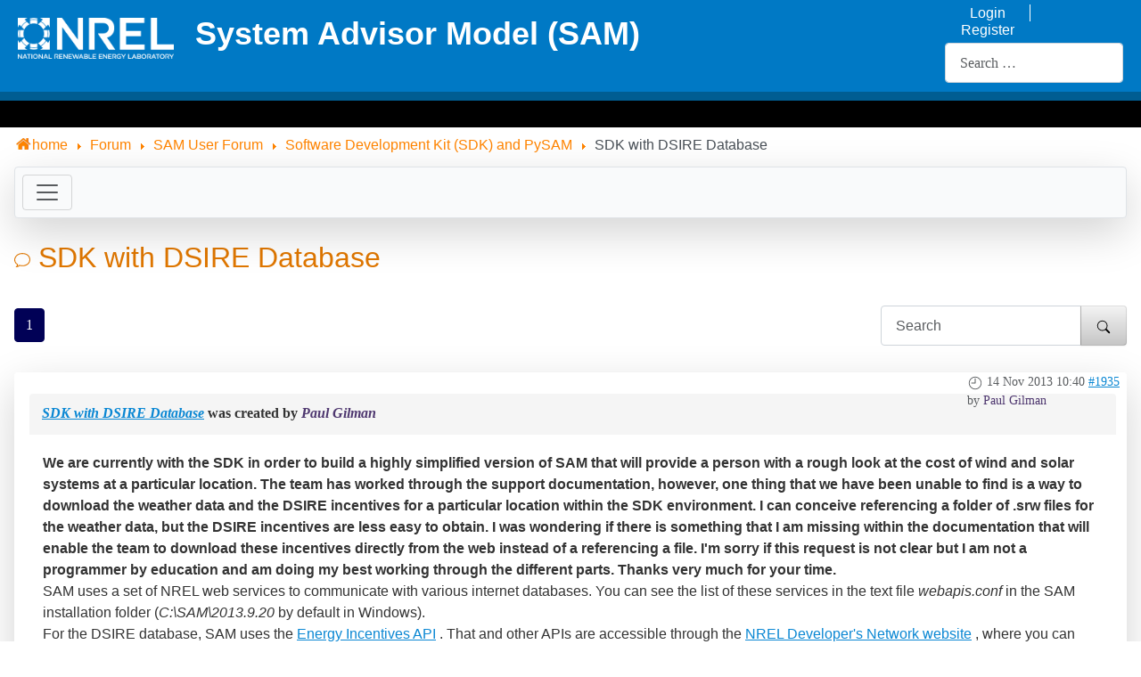

--- FILE ---
content_type: text/html; charset=utf-8
request_url: https://sam.nrel.gov/forum/forum-sdk/632-sdk-with-dsire-database.html
body_size: 10599
content:
<!DOCTYPE html>
<html lang="en-gb" dir="ltr">

<head>
    <meta charset="utf-8">
	<meta name="twitter:card" content="summary">
	<meta name="twitter:title" content="SDK with DSIRE Database">
	<meta name="twitter:description" content="SDK with DSIRE Database">
	<meta name="robots" content="index, follow">
	<meta name="viewport" content="width=device-width, initial-scale=1">
	<meta property="og:url" content="https://sam.nrel.gov/forum/forum-sdk/632-sdk-with-dsire-database.html">
	<meta property="og:type" content="article">
	<meta property="og:title" content="SDK with DSIRE Database">
	<meta property="profile:username" content="pgilman">
	<meta property="og:description" content="SDK with DSIRE Database">
	<meta property="og:image" content="https://sam.nrel.gov/media/kunena/email/hero-wide.png">
	<meta property="article:published_time" content="2013-11-14T17:40:09+00:00">
	<meta property="article:section" content="Software Development Kit (SDK) and PySAM">
	<meta property="twitter:image" content="https://sam.nrel.gov/media/kunena/email/hero-wide.png">
	<meta name="description" content="We are currently with the SDK in order to build a highly simplified version of SAM that will provide a person with a rough look at the cost of wind and solar...">
	<meta name="generator" content="system advisor model">
	<title>SDK with DSIRE Database - SAM Forum - System Advisor Model - SAM</title>
	<link href="/forum/forum-sdk/632-sdk-with-dsire-database.html" rel="canonical">
	<link href="/media/system/images/joomla-favicon.svg" rel="icon" type="image/svg+xml">
	<link href="/media/system/images/favicon.ico" rel="alternate icon" type="image/vnd.microsoft.icon">
	<link href="/media/system/images/joomla-favicon-pinned.svg" rel="mask-icon" color="#000">
	<link href="https://sam.nrel.gov/component/finder/search.opensearch?Itemid=101" rel="search" title="OpenSearch System Advisor Model - SAM" type="application/opensearchdescription+xml">

    <link href="/media/system/css/joomla-fontawesome.min.css?fb0742" rel="lazy-stylesheet"><noscript><link href="/media/system/css/joomla-fontawesome.min.css?fb0742" rel="stylesheet"></noscript>
	<link href="/media/vendor/bootstrap/css/bootstrap.min.css?5.3.3" rel="stylesheet">
	<link href="/media/templates/site/cassiopeia/css/template.min.css?fb0742" rel="stylesheet">
	<link href="/media/templates/site/cassiopeia/css/global/colors_standard.min.css?fb0742" rel="stylesheet">
	<link href="/media/vendor/awesomplete/css/awesomplete.css?1.1.7" rel="stylesheet">
	<link href="/media/templates/site/cassiopeia/css/vendor/joomla-custom-elements/joomla-alert.min.css?0.2.0" rel="stylesheet">
	<link href="/media/templates/site/cassiopeia_sam/css/user.css?fb0742" rel="stylesheet">
	<link href="https://sam.nrel.gov/media/kunena/cache/aurelia/css/kunena.css" rel="stylesheet">
	<style>:root {
		--hue: 214;
		--template-bg-light: #f0f4fb;
		--template-text-dark: #495057;
		--template-text-light: #ffffff;
		--template-link-color: var(--link-color);
		--template-special-color: #001B4C;
		
	}</style>
	<style>		/* Kunena Custom CSS */		.layout#kunena [class*="category"] i,
		.layout#kunena .glyphicon-topic,
		.layout#kunena #kwho i.icon-users,
		.layout#kunena#kstats i.icon-bars { color: inherit; }		.layout#kunena [class*="category"] .knewchar { color: #48a348 !important; }
		.layout#kunena sup.knewchar { color: #48a348 !important; }
		.layout#kunena .topic-item-unread { border-left-color: #48a348 !important;}
		.layout#kunena .topic-item-unread .glyphicon { color: #48a348 !important;}
		.layout#kunena .topic-item-unread i.fa { color: #48a348 !important;}
		.layout#kunena .topic-item-unread svg { color: #48a348 !important;}</style>
	<style>		.layout#kunena + div { display: block !important;}
		#kunena + div { display: block !important;}</style>

    <script src="/media/vendor/metismenujs/js/metismenujs.min.js?1.4.0" defer></script>
	<script src="/media/vendor/jquery/js/jquery.min.js?3.7.1"></script>
	<script type="application/json" class="joomla-script-options new">{"bootstrap.modal":{"#modal":{"keyboard":true,"focus":true}},"com_kunena.tooltips":"1","joomla.jtext":{"COM_KUNENA_RATE_LOGIN":"You need to be logged in to rate topic","COM_KUNENA_RATE_NOT_YOURSELF":"You cannot rate your own topic","COM_KUNENA_RATE_ALLREADY":"You have already rated this topic","COM_KUNENA_RATE_SUCCESSFULLY_SAVED":"Your rating has been successfully saved","COM_KUNENA_RATE_NOT_ALLOWED_WHEN_BANNED":"You cannot add rate when banned","COM_KUNENA_SOCIAL_EMAIL_LABEL":"E-mail","COM_KUNENA_SOCIAL_X_SOCIAL_LABEL":"Tweet","COM_KUNENA_SOCIAL_FACEBOOK_LABEL":"Facebook","COM_KUNENA_SOCIAL_GOOGLEPLUS_LABEL":"COM_KUNENA_SOCIAL_GOOGLEPLUS_LABEL","COM_KUNENA_SOCIAL_LINKEDIN_LABEL":"LinkedIn","COM_KUNENA_SOCIAL_PINTEREST_LABEL":"Pinterest","COM_KUNENA_SOCIAL_WHATSAPP_LABEL":"WhatsApp","COM_KUNENA_SOCIAL_REDDIT_LABEL":"COM_KUNENA_SOCIAL_REDDIT_LABEL","MOD_FINDER_SEARCH_VALUE":"Search &hellip;","JLIB_JS_AJAX_ERROR_OTHER":"An error has occurred while fetching the JSON data: HTTP %s status code.","JLIB_JS_AJAX_ERROR_PARSE":"A parse error has occurred while processing the following JSON data:<br><code style=\"color:inherit;white-space:pre-wrap;padding:0;margin:0;border:0;background:inherit;\">%s</code>","ERROR":"Error","MESSAGE":"Message","NOTICE":"Notice","WARNING":"Warning","JCLOSE":"Close","JOK":"OK","JOPEN":"Open"},"finder-search":{"url":"/component/finder/?task=suggestions.suggest&format=json&tmpl=component&Itemid=101"},"system.paths":{"root":"","rootFull":"https://sam.nrel.gov/","base":"","baseFull":"https://sam.nrel.gov/"},"csrf.token":"cff3aa45706ebf9b15719ed23d9e325d"}</script>
	<script src="/media/system/js/core.min.js?2cb912"></script>
	<script src="/media/vendor/bootstrap/js/dropdown.min.js?5.3.3" type="module"></script>
	<script src="/media/vendor/bootstrap/js/popover.min.js?5.3.3" type="module"></script>
	<script src="/media/vendor/bootstrap/js/modal.min.js?5.3.3" type="module"></script>
	<script src="/media/vendor/bootstrap/js/collapse.min.js?5.3.3" type="module"></script>
	<script src="/media/vendor/bootstrap/js/offcanvas.min.js?5.3.3" type="module"></script>
	<script src="/media/vendor/bootstrap/js/alert.min.js?5.3.3" type="module"></script>
	<script src="/media/templates/site/cassiopeia/js/template.min.js?fb0742" type="module"></script>
	<script src="/media/templates/site/cassiopeia_sam/js/user.js?fb0742"></script>
	<script src="/media/mod_menu/js/menu.min.js?fb0742" type="module"></script>
	<script src="/media/templates/site/cassiopeia/js/mod_menu/menu-metismenu.min.js?fb0742" defer></script>
	<script src="/media/vendor/awesomplete/js/awesomplete.min.js?1.1.7" defer></script>
	<script src="/media/com_finder/js/finder.min.js?5729ed" type="module"></script>
	<script src="/media/system/js/messages.min.js?9a4811" type="module"></script>
	<script src="https://sam.nrel.gov/components/com_kunena/template/aurelia/assets/js/main.js"></script>
	<script src="https://sam.nrel.gov/components/com_kunena/template/aurelia/assets/js/tooltips.js"></script>
	<script src="https://sam.nrel.gov/components/com_kunena/template/aurelia/assets/js/offcanvas.js"></script>
	<script src="https://sam.nrel.gov/components/com_kunena/template/aurelia/assets/js/topic.js"></script>
	<script type="application/ld+json">{"@context":"https://schema.org","@type":"BreadcrumbList","@id":"https://sam.nrel.gov/#/schema/BreadcrumbList/17","itemListElement":[{"@type":"ListItem","position":1,"item":{"@id":"https://sam.nrel.gov/","name":"home"}},{"@type":"ListItem","position":2,"item":{"@id":"https://sam.nrel.gov/forum.html","name":"Forum"}},{"@type":"ListItem","position":3,"item":{"@id":"https://sam.nrel.gov/forum-top-category.html","name":"SAM User Forum"}},{"@type":"ListItem","position":4,"item":{"@id":"https://sam.nrel.gov/forum/forum-sdk.html","name":"Software Development Kit (SDK) and PySAM"}},{"@type":"ListItem","position":5,"item":{"@id":"https://sam.nrel.gov/forum/forum-sdk/632-sdk-with-dsire-database.html","name":"SDK with DSIRE Database"}}]}</script>
	<script>
					document.addEventListener('DOMContentLoaded', () => {
						let activeMenuItem = document.querySelector('forum-active');
						if (activeMenuItem) {
							activeMenuItem.classList.add('active');
						}
					});
				</script>
	<script>
				document.addEventListener("DOMContentLoaded", () => {
					let currentMenuItem = document.querySelector(".current");
					let parentMenuItem = document.querySelector(".alias-parent-active");

					if (currentMenuItem) {
						currentMenuItem.classList.add("active");
						currentMenuItem.classList.add("alias-parent-active");
					}
					if (parentMenuItem) {
						parentMenuItem.classList.add("active");
						parentMenuItem.classList.add("alias-parent-active");
					}
				});
			</script>
	<script type="application/ld+json">{
    "@context": "https://schema.org",
    "@type": "DiscussionForumPosting",
    "url": "https://sam.nrel.gov/forum/forum-sdk/632-sdk-with-dsire-database.html",
    "discussionUrl": "/forum/forum-sdk/632-sdk-with-dsire-database.html",
    "headline": "SDK with DSIRE Database",
    "image": "https://sam.nrel.gov/media/kunena/email/hero-wide.png",
    "datePublished": "2013-11-14T17:40:09+00:00",
    "author": {
        "@type": "Person",
        "name": "pgilman",
        "url": "https://sam.nrel.gov"
    },
    "interactionStatistic": {
        "@type": "InteractionCounter",
        "interactionType": "InteractionCounter",
        "userInteractionCount": 0
    },
    "publisher": {
        "@type": "Organization",
        "name": "SAM Forum",
        "logo": {
            "@type": "ImageObject",
            "url": "https://sam.nrel.gov/media/kunena/email/hero-wide.png"
        }
    },
    "mainEntityOfPage": {
        "@type": "WebPage",
        "name": "https://sam.nrel.gov/forum/forum-sdk/632-sdk-with-dsire-database.html"
    }
}</script>

</head>

<body class="site com_kunena wrapper-static view-topic layout-default no-task itemid-487 has-sidebar-left">
    <header class="header container-header full-width">

        
                    <div class="grid-child container-below-top">
                
<div id="mod-custom191" class="mod-custom custom">
    <div class="nrelLogoContainer">
<div id="nrelLogo" style="display: inline-block;"><a class="navbar-brand" href="https://www.nrel.gov"> <img class="visible-desktop" title="NREL (National Renewable Energy Laboratory) 
                    - The only federal laboratory dedicated to research, development, commercialization, and deployment of renewable 
                    energy and energy efficiency technologies." src="/images/nrel_logo.png" alt="NREL (National Renewable Energy Laboratory) 
                    - The only federal laboratory dedicated to research, development, commercialization, and deployment of renewable 
                    energy and energy efficiency technologies." width="175px"> <img class="hidden-desktop" title="NREL (National Renewable Energy Laboratory) - The only federal laboratory dedicated to research, development, 
                commercialization, and deployment of renewable energy and energy efficiency technologies. " src="/images/nrel_logo_plain.png" alt="NREL (National Renewable Energy Laboratory) - The only federal laboratory dedicated to research, development, 
                commercialization, and deployment of renewable energy and energy efficiency technologies. " width="175px"> </a></div>
<div id="nrelHeaderTitle" class="nrelSiteTitle" style="display: inline-block;"><a class="nrel-site-title visible-desktop" title="NREL System Advisor Model (SAM)" href="https://sam.nrel.gov/"> System Advisor Model (SAM) </a></div>
</div></div>

<div id="mod-custom192" class="mod-custom custom">
    <div><ul class="mod-menu mod-list nav _quick_menu">
<li class="nav-item item-247"><a href="/login.html" >Login</a></li><li class="nav-item item-250"><a href="/register.html" >Register</a></li></ul>
</div>
<div>
<form class="mod-finder js-finder-searchform form-search" action="/component/finder/search.html?Itemid=101" method="get" role="search">
    <label for="mod-finder-searchword167" class="visually-hidden finder">Search</label><input type="text" name="q" id="mod-finder-searchword167" class="js-finder-search-query form-control" value="" placeholder="Search &hellip;">
            <input type="hidden" name="Itemid" value="101"></form>
</div></div>

<div id="mod-custom195" class="mod-custom custom">
    <!-- Google Tag Manager (noscript) -->
<noscript><iframe src="https://www.googletagmanager.com/ns.html?id=GTM-KG7PVKB"
height="0" width="0" style="display:none;visibility:hidden"></iframe></noscript>
<!-- End Google Tag Manager (noscript) -->
</div>

            </div>
        
        
            </header>

    <div class="site-grid">
                    <div class="container-banner full-width">
                
<div id="mod-custom190" class="mod-custom custom">
    <div style="margin-left: 0px; margin-right: auto;"><a class="nrel-site-title hidden-desktop" title="NREL System Advisor Model (SAM)" href="https://sam.nrel.gov/">System Advisor Model</a></div></div>
<div class="banner card sam_menu_module">
        <div class="card-body">
                
<nav class="navbar navbar-expand-lg" aria-label="Main Menu">
    <button class="navbar-toggler navbar-toggler-right" type="button" data-bs-toggle="collapse" data-bs-target="#navbar1" aria-controls="navbar1" aria-expanded="false" aria-label="Toggle Navigation">
        <span class="icon-menu" aria-hidden="true"></span>
    </button>
    <div class="collapse navbar-collapse" id="navbar1">
        <ul class="mod-menu mod-menu_dropdown-metismenu metismenu mod-list sam_menu" id="nrelTopNav">
<li class="metismenu-item item-101 level-1 default"><a href="/" >Home</a></li><li class="metismenu-item item-292 level-1 current active"><a href="/forum.html" >Forum</a></li><li class="metismenu-item item-396 level-1"><a href="/events.html" >Events</a></li><li class="metismenu-item item-146 level-1"><a href="/download.html" >Download</a></li><li class="metismenu-item item-358 level-1 deeper parent"><a href="/software-development-kit-sdk.html" >SDK/PySAM</a><button class="mm-collapsed mm-toggler mm-toggler-link" aria-haspopup="true" aria-expanded="false" aria-label="SDK/PySAM"></button><ul class="mm-collapse"><li class="metismenu-item item-399 level-2"><a href="/software-development-kit-sdk/pysam.html" >PySAM</a></li></ul></li><li class="metismenu-item item-400 level-1"><a href="/sam-open-source.html" >SAM Open Source</a></li><li class="metismenu-item item-176 level-1"><a href="/about-sam.html" >About</a></li><li class="metismenu-item item-575 level-1"><a href="/login-mobile.html" class="hidden-desktop">Login</a></li><li class="metismenu-item item-576 level-1"><a href="/register-mobile.html" class="hidden-desktop">Register</a></li></ul>
    </div>
</nav>
    </div>
</div>
<div class="banner card breadcrumb-module">
        <div class="card-body">
                <nav class="mod-breadcrumbs__wrapper" aria-label="Breadcrumbs">
    <ol class="mod-breadcrumbs breadcrumb px-3 py-2">
                    <li class="mod-breadcrumbs__divider float-start">
                <span class="divider icon-location icon-fw" aria-hidden="true"></span>
            </li>
        
        <li class="mod-breadcrumbs__item breadcrumb-item"><a href="/" class="pathway"><span>home</span></a></li><li class="mod-breadcrumbs__item breadcrumb-item"><a href="/forum.html" class="pathway"><span>Forum</span></a></li><li class="mod-breadcrumbs__item breadcrumb-item"><a href="/forum-top-category.html" class="pathway"><span>SAM User Forum</span></a></li><li class="mod-breadcrumbs__item breadcrumb-item"><a href="/forum/forum-sdk.html" class="pathway"><span>Software Development Kit (SDK) and PySAM</span></a></li><li class="mod-breadcrumbs__item breadcrumb-item active"><span>SDK with DSIRE Database</span></li>    </ol>
    </nav>
    </div>
</div>

            </div>
        
        
        
                    <div class="grid-child container-sidebar-left">
                <div class="sidebar-left card _menu">
        <div class="card-body">
                <ul class="mod-menu mod-list nav ">
<li class="nav-item item-213 deeper parent"><a href="/photovoltaic.html" title="Modeling PV with SAM" class="samPvLink"><img class="samNavLeftImage" src="/images/icon-solar.png" alt=""><span class="image-title">Photovoltaic</span></a><ul class="mod-menu__sub list-unstyled small"><li class="nav-item item-259"><a href="/photovoltaic/pv-videos.html" >PV Videos</a></li><li class="nav-item item-262"><a href="/photovoltaic/pv-publications.html" >PV Publications</a></li><li class="nav-item item-265"><a href="/photovoltaic/pv-cost-component.html" >PV Cost and Component Data</a></li><li class="nav-item item-328"><a href="/photovoltaic/pv-validation.html" >PV Validation</a></li><li class="nav-item item-394"><a href="/photovoltaic/pvrpm.html" >PVRPM</a></li></ul></li><li class="nav-item item-360 deeper parent"><a href="/battery-storage.html" ><img src="/images/electric-icon.png" alt=""><span class="image-title">Battery Storage</span></a><ul class="mod-menu__sub list-unstyled small"><li class="nav-item item-402"><a href="/battery-storage/battery-videos.html" >Battery Videos</a></li><li class="nav-item item-403"><a href="/battery-storage/battery-publications.html" >Battery Publications</a></li><li class="nav-item item-404"><a href="/battery-storage/battery-cost-data.html" >Battery Cost Data</a></li></ul></li><li class="nav-item item-216"><a href="/wind.html" title="SAM wind power performance model"><img src="/images/noun_Wind_729251.png" alt="" width="40" height="40" loading="lazy"><span class="image-title">Wind</span></a></li><li class="nav-item item-219 deeper parent"><a href="/concentrating-solar-power.html" ><img src="/images/icon-csp.png" alt=""><span class="image-title">Concentrating Solar</span></a><ul class="mod-menu__sub list-unstyled small"><li class="nav-item item-344"><a href="/concentrating-solar-power/csp-videos.html" >CSP Videos</a></li><li class="nav-item item-348"><a href="/concentrating-solar-power/csp-publications.html" >CSP Publications</a></li><li class="nav-item item-347"><a href="/concentrating-solar-power/csp-cost-data.html" >CSP Cost Data</a></li><li class="nav-item item-349"><a href="/concentrating-solar-power/csp-validation.html" >CSP Validation</a></li></ul></li><li class="nav-item item-405"><a href="/marine-energy.html" ><img src="/images/icon-water.png" alt=""><span class="image-title">Marine Energy</span></a></li><li class="nav-item item-506"><a href="/hybrid-systems.html" ><img src="/images/hybrid-icon.png" alt=""><span class="image-title">Hybrid Systems</span></a></li><li class="nav-item item-225"><a href="/biomass.html" ><img src="/images/icon-biomass.png" alt=""><span class="image-title">Biomass Combustion</span></a></li><li class="nav-item item-222"><a href="/solar-water-heating.html" ><img src="/images/noun_sunset_1620898.png" alt=""><span class="image-title">Solar Water Heating</span></a></li><li class="nav-item item-228"><a href="/geothermal.html" ><img src="/images/icon-geothermal.png" alt=""><span class="image-title">Geothermal Power</span></a></li><li class="nav-item item-350 deeper parent"><a href="/financial-models.html" ><img src="/images/icon_comm_res.png" alt=""><span class="image-title">Financial Models</span></a><ul class="mod-menu__sub list-unstyled small"><li class="nav-item item-231"><a href="/financial-models/residential-and-commercial.html" >Residential and Commercial</a></li><li class="nav-item item-351"><a href="/financial-models/third-party-ownership.html" >Third Party Ownership</a></li><li class="nav-item item-234"><a href="/financial-models/utility-scale-ppa.html" >Power Purchase Agreement (PPA)</a></li><li class="nav-item item-479"><a href="/financial-models/community-solar.html" >Community Solar</a></li><li class="nav-item item-415"><a href="/financial-models/merchant-plant.html" >Merchant Plant</a></li><li class="nav-item item-355"><a href="/financial-models/lcoe-calculator.html" >LCOE Calculator</a></li></ul></li><li class="nav-item item-639"><a href="/howto.html" ><img src="/images/fa-pencil.png" alt="" width="40" height="40" loading="lazy"><span class="image-title">How-to Videos</span></a></li><li class="nav-item item-397"><a href="/training-curricula.html" ><img src="/images/Font_Awesome_5_solid_graduation-cap.png" alt=""><span class="image-title">Training and Curricula</span></a></li><li class="nav-item item-406"><a href="/simulation-options.html" ><img src="/images/icon-chart-growth.png" alt=""><span class="image-title">Simulation Options</span></a></li><li class="nav-item item-240 deeper parent"><a href="/weather-data.html" ><img src="/images/noun_Cloud-Folder_951069.png" alt=""><span class="image-title">Weather Data</span></a><ul class="mod-menu__sub list-unstyled small"><li class="nav-item item-353"><a href="/weather-data/weather-data-videos.html" >Weather Data Videos</a></li><li class="nav-item item-354"><a href="/weather-data/weather-data-publications.html" >Weather Data Publications</a></li></ul></li><li class="nav-item item-237"><a href="/lk-script.html" ><img src="/images/noun_code_587999.png" alt=""><span class="image-title">LK Script</span></a></li><li class="nav-item item-398"><a href="/regional-activities.html" ><img src="/images/fa-globe-africa.png" alt=""><span class="image-title">Regional Activities</span></a></li><li class="nav-item item-480"><a href="/citing-sam.html" ><img src="/images/icon-open-book.png" alt=""><span class="image-title">Citing SAM</span></a></li></ul>
    </div>
</div>

            </div>
        
        <div class="grid-child container-component">
            
            
            <div id="system-message-container" aria-live="polite"></div>

            <main>
                
<div id="kunena" class="layout ">
    
<nav class="navbar navbar-expand-lg navbar-light bg-light shadow-lg rounded border">
    <div class="container-fluid">
        <button class="navbar-toggler" aria-expanded="false" aria-controls="knav-offcanvas" aria-label="Toggle navigation"
                type="button" data-bs-target="#offcanvasKunena" data-bs-toggle="offcanvas">
            <span class="navbar-toggler-icon"></span>
        </button>
        <div class="knav-offcanvas offcanvas offcanvas-start" id="offcanvasKunena" data-bs-scroll="false" >
            <div class="offcanvas-header">
            <h5 class="offcanvas-title">Kunena Menu</h5>
                <button type="button" class="btn-close" data-bs-dismiss="offcanvas" aria-label="Close"></button>
            </div>
            <div class="offcanvas-body">
            
<ul class="navbar-nav mr-auto">
    <li class="nav-item item-284" ><a href="/forum/recent.html" class="nav-link">Recent Topics</a></li><li class="nav-item item-291" ><a href="/forum/search.html" class="nav-link">Forum Search</a></li></ul>            </div>
        </div>
        <div class="float-end">
            
    <div class="d-none d-lg-block">
            </div>
    <div class="d-lg-none">
            </div>
        </div>
    </div>
</nav>
<div class="kunena-topic-item ">
    
    <h1>
        <svg xmlns="http://www.w3.org/2000/svg" class="bi bi-comment" width="1em" height="1em" viewBox="0 0 511.072 511.072" fill="currentColor">
    <g id="Speech_Bubble_48_"><g><path d="m74.39 480.536h-36.213l25.607-25.607c13.807-13.807 22.429-31.765 24.747-51.246-36.029-23.644-62.375-54.751-76.478-90.425-14.093-35.647-15.864-74.888-5.121-113.482 12.89-46.309 43.123-88.518 85.128-118.853 45.646-32.963 102.47-50.387 164.33-50.387 77.927 0 143.611 22.389 189.948 64.745 41.744 38.159 64.734 89.63 64.734 144.933 0 26.868-5.471 53.011-16.26 77.703-11.165 25.551-27.514 48.302-48.593 67.619-46.399 42.523-112.042 65-189.83 65-28.877 0-59.01-3.855-85.913-10.929-25.465 26.123-59.972 40.929-96.086 40.929zm182-420c-124.039 0-200.15 73.973-220.557 147.285-19.284 69.28 9.143 134.743 76.043 175.115l7.475 4.511-.23 8.727c-.456 17.274-4.574 33.912-11.945 48.952 17.949-6.073 34.236-17.083 46.99-32.151l6.342-7.493 9.405 2.813c26.393 7.894 57.104 12.241 86.477 12.241 154.372 0 224.682-93.473 224.682-180.322 0-46.776-19.524-90.384-54.976-122.79-40.713-37.216-99.397-56.888-169.706-56.888z"></path></g></g></svg>                SDK with DSIRE Database
            </h1>

    <div>

    <div class="clearfix"></div>
    <div class="btn-toolbar btn-marging kmessagepadding" id="topic-actions-toolbar">
        <div>
            
                    </div>
    </div>
</div>

    <div class="float-start">
        
<nav class="d-none d-sm-block">
    <ul class="pagination ms-0">
        <li class="page-item disabled"><a class="page-link">Start</a></li><li class="page-item disabled"><a class="page-link">Prev</a></li><li class="page-item active"><a class="page-link">1</a></li><li class="page-item disabled"><a class="page-link">Next</a></li><li class="page-item disabled"><a class="page-link">End</a></li>    </ul>
</nav>

<nav class="d-block d-sm-none">
    <ul class="pagination ms-0">
        <li class="page-item active"><a class="page-link">1</a></li>    </ul>
</nav>
    </div>
    <h2 class="float-end">
        <div class="kunena-search search">
    <form role="search" action="" method="post">
        <input type="hidden" name="view" value="search" />
        <input type="hidden" name="task" value="results" />
        
                    <input type="hidden" name="ids[]" value="632" />
                <input type="hidden" name="cff3aa45706ebf9b15719ed23d9e325d" value="1">        <div class="input-group">
            <input name="query" class="form-control hasTooltip" id="mod-search-searchword" type="search" maxlength="64" placeholder="Search" data-bs-toggle="tooltip" title="Enter here your item to search" />
            <button class="btn btn-outline-primary" type="submit">
                <svg xmlns="http://www.w3.org/2000/svg" class="bi bi-search" width="1em" height="1em" viewBox="0 0 20 20" fill="currentColor">
  <path fill-rule="evenodd" d="M12.442 12.442a1 1 0 011.415 0l3.85 3.85a1 1 0 01-1.414 1.415l-3.85-3.85a1 1 0 010-1.415z" clip-rule="evenodd"></path>
  <path fill-rule="evenodd" d="M8.5 14a5.5 5.5 0 100-11 5.5 5.5 0 000 11zM15 8.5a6.5 6.5 0 11-13 0 6.5 6.5 0 0113 0z" clip-rule="evenodd"></path>
</svg>            </button>
        </div>
    </form>
</div>    </h2>

    <div class="clearfix"></div>

    
    
    <div class="topic-item-messages">    <div class="row message">
        <div class="col-md-2 shadow rounded d-none d-sm-block">
            <ul class="unstyled center profilebox">
    <li>
        <strong><span class="kwho-admin hasTooltip">Paul Gilman</span></strong>
    </li>
                <li>
            <span class="kwho-admin hasTooltip"><span  class="rounded" data-bs-toggle="tooltip" title="Paul Gilman's Avatar"><svg xmlns="http://www.w3.org/2000/svg" class="bi bi-person" width="1em" height="1em" viewBox="0 0 20 20" fill="currentColor">
  <path fill-rule="evenodd" d="M15 16s1 0 1-1-1-4-6-4-6 3-6 4 1 1 1 1h10zm-9.995-.944v-.002zM5.022 15h9.956a.274.274 0 00.014-.002l.008-.002c-.001-.246-.154-.986-.832-1.664C13.516 12.68 12.289 12 10 12c-2.29 0-3.516.68-4.168 1.332-.678.678-.83 1.418-.832 1.664a1.05 1.05 0 00.022.004zm9.974.056v-.002zM10 9a2 2 0 100-4 2 2 0 000 4zm3-2a3 3 0 11-6 0 3 3 0 016 0z" clip-rule="evenodd"></path>
</svg></span></span>                            <span class="d-none d-lg-block topic-starter">Topic Author</span>
                        <!--
            <span class="topic-moderator"></span>
        -->        </li>
    
        
    
    
    </ul>
    <div class="profile-expand center">
        <span class="heading btn btn-outline-primary border btn-xs heading-less hasTooltip" style="display:none;" data-bs-toggle="tooltip" title="Click to hide items"><svg xmlns="http://www.w3.org/2000/svg" class="bi bi-arrow-up" width="1em" height="1em" viewBox="0 0 20 20" fill="currentColor">
  <path fill-rule="evenodd" d="M10 5.5a.5.5 0 01.5.5v9a.5.5 0 01-1 0V6a.5.5 0 01.5-.5z" clip-rule="evenodd"></path>
  <path fill-rule="evenodd" d="M9.646 4.646a.5.5 0 01.708 0l3 3a.5.5 0 01-.708.708L10 5.707 7.354 8.354a.5.5 0 11-.708-.708l3-3z" clip-rule="evenodd"></path>
</svg>Less</span>
        <span class="heading btn btn-outline-primary border btn-xs hasTooltip" data-bs-toggle="tooltip" title="Click to see more profile items of this user"><svg xmlns="http://www.w3.org/2000/svg" class="bi bi-arrow-down" width="1em" height="1em" viewBox="0 0 20 20" fill="currentColor">
  <path fill-rule="evenodd" d="M6.646 11.646a.5.5 0 01.708 0L10 14.293l2.646-2.647a.5.5 0 01.708.708l-3 3a.5.5 0 01-.708 0l-3-3a.5.5 0 010-.708z" clip-rule="evenodd"></path>
  <path fill-rule="evenodd" d="M10 4.5a.5.5 0 01.5.5v9a.5.5 0 01-1 0V5a.5.5 0 01.5-.5z" clip-rule="evenodd"></path>
</svg>More</span>
        <div class="content" style="display:none;">
            <ul>
                                    <li>
                        Posts: 5698                    </li>
                                
                
                
                
                
                                    <li>
                                            </li>
                
                
                
                                    <li>
                                            </li>
                
                
                            </ul>
        </div>
    </div>
        </div>
        <div class="col-md-10 shadow-lg rounded message-published">
            
<small class="float-end">
        <span class="text-muted">
        <svg xmlns="http://www.w3.org/2000/svg" class="bi bi-clock" width="1em" height="1em" viewBox="0 0 20 20" fill="currentColor">
  <path fill-rule="evenodd" d="M10 17a7 7 0 100-14 7 7 0 000 14zm8-7a8 8 0 11-16 0 8 8 0 0116 0z" clip-rule="evenodd"></path>
  <path fill-rule="evenodd" d="M10 4a.5.5 0 01.5.5V10a.5.5 0 01-.5.5H5.5a.5.5 0 010-1h4v-5A.5.5 0 0110 4z" clip-rule="evenodd"></path>
</svg>        <span class="kdate " data-bs-toggle="tooltip" title="12 years 2 months ago">14 Nov 2013 10:40</span>                <a href="#1935" id="1935" rel="canonical">#1935</a>
        <span class="d-block d-sm-none">by <span class="kwho-admin hasTooltip">Paul Gilman</span></span>
    </span>
</small>

<div class="shadow-none p-4 mb-5 rounded">
    <div class="mykmsg-header">
        <em><a href="/forum/forum-sdk/632-sdk-with-dsire-database.html#1935" title="We are currently with the SDK in order to build a highly simplified version of SAM that will provide a person with a rough look at the cost of wind and solar systems at a particular location. The team..." class="hasTooltip topictitle">SDK with DSIRE Database</a></em> was created by <em><span class="kwho-admin hasTooltip">Paul Gilman</span></em>            </div>
    <div class="kmsg">
        <b>We are currently with the SDK in order to build a highly simplified version of SAM that will provide a person with a rough look at the cost of wind and solar systems at a particular location. The team has worked through the support documentation, however, one thing that we have been unable to find is a way to download the weather data and the DSIRE incentives for a particular location within the SDK environment. I can conceive referencing a folder of .srw files for the weather data, but the DSIRE incentives are less easy to obtain. I was wondering if there is something that I am missing within the documentation that will enable the team to download these incentives directly from the web instead of a referencing a file. I&#039;m sorry if this request is not clear but I am not a programmer by education and am doing my best working through the different parts. Thanks very much for your time.</b><br>
SAM uses a set of NREL web services to communicate with various internet databases. You can see the list of these services in the text file <i>webapis.conf</i> in the SAM installation folder (<i>C:\SAM\2013.9.20</i> by default in Windows).<br>
For the DSIRE database, SAM uses the <a href="http://developer.nrel.gov/docs/electricity/energy-incentives-v1/"
   class="bbcode_url" rel="nofollow noopener noreferrer" target="">
    Energy Incentives API</a>
. That and other APIs are accessible through the <a href="http://developer.nrel.gov/"
   class="bbcode_url" rel="nofollow noopener noreferrer" target="">
    NREL Developer&#039;s Network website</a>
, where you can sign up for an API key.<br>
Best regards,<br>
<br>
Paul.<br>
    </div>
    </div>





            <p>Please <a class="btn-link" href="/log-out.html?return=aHR0cHM6Ly9zYW0ubnJlbC5nb3YvZm9ydW0vZm9ydW0tc2RrLzYzMi1zZGstd2l0aC1kc2lyZS1kYXRhYmFzZS5odG1s" rel="nofollow">Log in</a>  or <a class="btn-link" href="/register.html">Create an account</a> to join the conversation.</p>

            <div class="btn-toolbar btn-marging kmessagepadding">

            
            
            
            
                                </div>

    
                                                </div>
    </div>


</div>
    <div class="float-start">
        
<nav class="d-none d-sm-block">
    <ul class="pagination ms-0">
        <li class="page-item disabled"><a class="page-link">Start</a></li><li class="page-item disabled"><a class="page-link">Prev</a></li><li class="page-item active"><a class="page-link">1</a></li><li class="page-item disabled"><a class="page-link">Next</a></li><li class="page-item disabled"><a class="page-link">End</a></li>    </ul>
</nav>

<nav class="d-block d-sm-none">
    <ul class="pagination ms-0">
        <li class="page-item active"><a class="page-link">1</a></li>    </ul>
</nav>
    </div>
    <div class="float-end">
        <div class="kunena-search search">
    <form role="search" action="" method="post">
        <input type="hidden" name="view" value="search" />
        <input type="hidden" name="task" value="results" />
        
                    <input type="hidden" name="ids[]" value="632" />
                <input type="hidden" name="cff3aa45706ebf9b15719ed23d9e325d" value="1">        <div class="input-group">
            <input name="query" class="form-control hasTooltip" id="mod-search-searchword" type="search" maxlength="64" placeholder="Search" data-bs-toggle="tooltip" title="Enter here your item to search" />
            <button class="btn btn-outline-primary" type="submit">
                <svg xmlns="http://www.w3.org/2000/svg" class="bi bi-search" width="1em" height="1em" viewBox="0 0 20 20" fill="currentColor">
  <path fill-rule="evenodd" d="M12.442 12.442a1 1 0 011.415 0l3.85 3.85a1 1 0 01-1.414 1.415l-3.85-3.85a1 1 0 010-1.415z" clip-rule="evenodd"></path>
  <path fill-rule="evenodd" d="M8.5 14a5.5 5.5 0 100-11 5.5 5.5 0 000 11zM15 8.5a6.5 6.5 0 11-13 0 6.5 6.5 0 0113 0z" clip-rule="evenodd"></path>
</svg>            </button>
        </div>
    </form>
</div>    </div>

    <div>

    <div class="clearfix"></div>
    <div class="btn-toolbar btn-marging kmessagepadding" id="topic-actions-toolbar">
        <div>
            
                    </div>
    </div>
</div>

    
        <div class="clearfix"></div>
    <div class="float-end">    <div>
        Moderators: <span class="kwho-admin hasTooltip">Paul Gilman</span>    </div>
</div>
</div>
</div>
<div style="text-align:center;"><a href="/forum/credits.html" style="display: inline !important; visibility: visible !important; text-decoration: none !important;">Powered by</a> <a href="https://www.kunena.org"
			target="_blank" rel="noopener noreferrer" style="display: inline !important; visibility: visible !important; text-decoration: none !important;">Kunena Forum</a></div>
            </main>
            
        </div>

        
        
            </div>

            <footer class="container-footer footer full-width">
            <div class="grid-child">
                
<div id="mod-custom193" class="mod-custom custom">
    <div id="nrelFooter" class="nrelInnerPage container">
<div class="row"><!-- NREL is... for desktop -->
<div class="col-md-2 nrelBorderRight d-none d-lg-block">
<p>NREL is a national laboratory of the <a href="https://energy.gov/">U.S. Department of Energy</a>, <a href="https://energy.gov/eere/office-energy-efficiency-renewable-energy">Office of Energy Efficiency and Renewable Energy</a>, operated by the <a href="http://www.allianceforsustainableenergy.org/">Alliance for Sustainable Energy, LLC</a>.</p>
<div id="nrel-list">
<ul>
<li><a href="https://www.nrel.gov/security.html">Security &amp; Privacy Policy</a></li>
<li><a href="https://www.nrel.gov/accessibility.html">Accessibility</a></li>
<li><a href="https://www.nrel.gov/disclaimer.html">Disclaimer</a></li>
<li><a href="mailto:sam.support@nrel.gov?subject=A%20question%20from%20the%20website">Contact Us</a></li>
<li><a href="https://www.nrel.gov/careers/">Apply for a Job</a></li>
<li><a href="https://developer.nrel.gov/">Developers</a></li>
<li><a href="https://energy.gov">Energy.gov</a></li>
</ul>
</div>
<div style="width: 80%; margin: 20px auto; text-align: center;"><img class="logo" src="/images/logo_doe_footer.svg" alt="U.S. Department of Energy"></div>
</div>
<div class="col-md-10 col-12">
<div class="row">
<div class="col-2">
<p class="nrelFooterHeader"><a title="NREL Home Page" href="https://www.nrel.gov">NREL Home</a></p>
</div>
<div class="col-8">
<p class="nrelFooterHeader"><a title="NREL Research" href="https://www.nrel.gov/research/">NREL Research </a></p>
<div id="nrel-tech-list">
<ul>
<li><a title="NREL Advanced Manufacturing Research" href="https://www.nrel.gov/manufacturing/">Advanced Manufacturing</a></li>
<li><a title="NREL Bioenergy Research" href="https://www.nrel.gov/bioenergy/">Bioenergy</a></li>
<li><a title="NREL Buildings Efficiency Research" href="https://www.nrel.gov/buildings/">Buildings Efficiency</a></li>
<li><a title="NREL Chemistry and Nanoscience Research" href="https://www.nrel.gov/chemistry-nanoscience/">Chemistry &amp; Nanoscience</a></li>
<li><a title="NREL Computational Science Research" href="https://energysciences.nrel.gov/csc">Computational Science</a></li>
<li><a title="NREL Concentrating Solar Power, CSP, Research" href="https://www.nrel.gov/csp/">Concentrating Solar Power</a></li>
<li><a title="NREL Energy Analysis Research" href="https://www.nrel.gov/analysis/">Energy Analysis</a></li>
<li><a title="Energy Systems Integration Facility at NREL" href="https://www.nrel.gov/esif/">Energy Systems Integration Facility</a></li>
<li><a title="NREL Geothermal Energy Research" href="https://www.nrel.gov/geothermal/">Geothermal Energy</a></li>
<li><a title="NREL Grid Modernization Research" href="https://www.nrel.gov/grid/">Grid Modernization</a></li>
<li><a title="NREL Hydrogen and Fuel Cells Research" href="https://www.nrel.gov/hydrogen/">Hydrogen &amp; Fuel Cells</a></li>
<li><a title="NREL Materials Science Research" href="https://www.nrel.gov/materials-science/">Materials Science</a></li>
<li><a title="NREL Photovoltaics (PV)  Research" href="https://www.nrel.gov/pv/">Photovoltaics</a></li>
<li><a title="NREL Solar Research" href="https://www.nrel.gov/solar/">Solar</a></li>
<li><a title="NREL Technology Deployment" href="https://www.nrel.gov/tech_deployment/">Technology Deployment</a></li>
<li><a title="NREL Transportation (EV) Research" href="https://www.nrel.gov/transportation/">Transportation</a></li>
<li><a title="NREL Water Power Research" href="https://www.nrel.gov/water/">Water Power</a></li>
<li><a title="NREL Wind Energy Research" href="https://www.nrel.gov/wind/">Wind Energy</a></li>
</ul>
</div>
</div>
<div class="col-2">
<p class="nrelFooterHeader">Follow NREL</p>
<ul>
                        <li><a href="https://www.facebook.com/nationalrenewableenergylab"><i class="fa fa-facebook-square"></i></a></li>
                        <li><a href="https://www.nrel.gov/news/subscribe.html"><i class="fa fa-envelope"></i></a></li>
                        <li><a href="https://twitter.com/nrel/"><i class="fa fa-twitter"></i></a></li>
                        <li><a href="https://www.linkedin.com/company/national-renewable-energy-laboratory"><i class="fa fa-linkedin-square"></i></a></li>
                        <li><a href="https://www.youtube.com/user/NRELPR/" title="NREL on YouTube"
                                alt="NREL on YouTube"><i class="fa fa-youtube"></i></a></li>
                        <li><a href="https://www.instagram.com/nationalrenewableenergylab/" title="NREL on Instagram"
                                alt="NREL on Instagram"><i class="fa fa-instagram"></i></a></li>
                        <li><a href="http://feeds.feedburner.com/NrelFeatureStories" title="RSS feed for NREL"
                                alt="RSS feed for NREL"><i class="fa fa-rss-square"></i></a></li>

</ul>
</div>
</div>
</div>
</div>
<!-- NREL is... for mobile -->
<div class="hidden-desktop row d-none d-sm-block d-md-block d-lg-none">
<div class="col-sm-12">
<p>NREL is a national laboratory of the <a href="https://energy.gov/">U.S. Department of Energy</a>, <a href="https://energy.gov/eere/office-energy-efficiency-renewable-energy">Office of Energy Efficiency and Renewable Energy</a>, operated by the <a href="http://www.allianceforsustainableenergy.org/">Alliance for Sustainable Energy, LLC</a>.</p>
<div id="nrel-list-wide" class="row">
<ul>
<li><a href="https://www.nrel.gov/security.html">Security &amp; Privacy Policy</a></li>
<li><a href="https://www.nrel.gov/accessibility.html">Accessibility</a></li>
<li><a href="https://www.nrel.gov/disclaimer.html">Disclaimer</a></li>
<li><a href="mailto:sam.support@nrel.gov?subject=A%20question%20from%20the%20website">Contact Us</a></li>
<li><a href="https://www.nrel.gov/careers/">Apply for a Job</a></li>
<li><a href="https://developer.nrel.gov/">Developers</a></li>
<li><a href="https://energy.gov">Energy.gov</a></li>
</ul>
</div>
<div id="nrelDoeLogo" class="row"><img class="logo" src="/images/logo_doe_footer.svg" alt="U.S. Department of Energy"></div>
</div>
</div>

Learn about the Department of Energy's 
<a href="https://www.energy.gov/vulnerability-disclosure-policy" title="DOE Vulnerability Disclosure Policy" alt="DOE Vulnerability Disclosure Policy" target="_blank" rel="noopener noreferrer">Vulnerability Disclosure Program</a>
</div></div>

            </div>
        </footer>
    
    
    
</body>

</html>


--- FILE ---
content_type: text/css
request_url: https://sam.nrel.gov/media/templates/site/cassiopeia_sam/css/user.css?fb0742
body_size: 4639
content:
#kunena.layout .form-select, #kunena.layout .custom-select {
  background: #eaedf0 url(/media/templates/site/cassiopeia/images/select-bg.svg?v=5ebba0) 100%/116rem no-repeat !important;
}

@media (max-width: 767px) {
    .hidden-desktop {   display: inherit !important    }
    .visible-desktop {  display: none !important    }
    .hidden-tablet {     display: inherit !important    }
    .visible-tablet {    display: none !important    }
    .hidden-phone {     display: none !important    }
    .visible-phone {    display: inherit !important    }

    .wide-on-phone {    width: 100%;   }
}
@media (min-width: 768px) and (max-width: 979px) {
    .hidden-desktop {   display: inherit !important    }
    .visible-desktop {  display: none !important    }
    .hidden-tablet {     display: none !important    }
    .visible-tablet {    display: inherit !important    }
    .hidden-phone {     display: inherit !important    }
    .visible-phone {    display: none !important    }
}
@media (min-width: 980px) {
    .hidden-desktop {   display: none !important    }
    .visible-desktop {  display: inherit !important    }
    .hidden-tablet {     display: inherit !important    }
    .visible-tablet {    display: none !important    }
    .hidden-phone {     display: inherit !important    }
    .visible-phone {    display: none !important    }
}

.visible-print {    display: none !important    }
@media print {
    .visible-print {    display: inherit !important    }
    .hidden-print {     display: none !important    }
}

.nrelFloatLeft {
    float: left
}

.nrelFloatRight {
    float: right
}

.nrelFloatClear {
    clear: both
}

.nrelTextLeft {
    text-align: left
}

.nrelTextRight {
    text-align: right
}

.nrelTextCenter {
    text-align: center
}

.nrelHide {
    display: none
}

body {
    background: #fff;
    font-size: 1em;
    font-family: "Droid Serif", Georgia, serif;
    font-weight: normal;
    color: #333;
    margin: 0;
    padding: 0;
    border: none;
    min-width: 1000px
}

p {
    color: #333;
    font-family: "Droid Serif", Georgia, serif;
    font-size: 1em;
    font-weight: 400;
    line-height: 1.65
}

blockquote {
    font-family: Roboto, Arial, Helvetica, sans-serif;
    margin-top: 1em;
    margin-bottom: 1em;
    margin-left: 40px;
    margin-right: 40px;
    border-left: 10px solid #fdd52e;
    padding: 10px;
    background: #ffff99;
}

a {
    color: #0a87d3;
    text-decoration: none
}

a:hover,
a:focus,
a:active {
    color: #c60;
    text-decoration: underline
}

a .btn-default {
    background: #ffffff;
    color: #000000;
    text-decoration: none;
    line-height: 1.8;
    font-weight: 400;
    font-family: Roboto, Arial, Helvetica, sans-serif
}

main a {
    text-decoration: underline;
}

table {
  width: 100%;
  border-collapse: collapse;
  margin-bottom: 5px;
}
table, th, td {
  border: 1px solid #d3d3d3;
}
th, td {
  padding: 5px;
}
tr:nth-child(even) {
  background-color: #f3f3f3;
}
th {
  text-align: left;
}
td {
  text-align: left;
}

#nrelTopMsg,
#nrelSpecialBottom {
    background: #ffc423;
    color: #000;
    text-align: center
}


h1, h2, h3, h4, h5, h6 {
    margin: 20px 0px 10px 0px;
    hyphens: none;
    word-break: normal;
    overflow-wrap: normal;
    font-family: Roboto, Arial, Helvetica, sans-serif;
}

h1, h1 a {
    font-size: 40px;
    font-weight: 300;
    color: #e07700;
    line-height: 1.1
}

h2, h2 a {
    font-size: 28px;
    font-weight: 300;
    color: #e07700;
    line-height: 1.1
}

h3, h3 a {
    font-size: 24px;
    font-weight: 400;
    color: #000;
    line-height: 1.1
}

h4, h4 a {
    font-size: 20px;
    font-weight: 500;
    color: #000;
    line-height: 1.1
}

h5, h5 a {
    font-size: 16px;
    font-weight: 500;
    color: #000;
    line-height: 1.1
}

h6, h6 a {
    font-size: 12px;
    font-weight: 500;
    color: #000;
    line-height: 1.1
}

/**
 * topbar - header w/ logo, login/register and search
 */
.header {
    background: #0079c5;
}
.header .container-below-top {
    background: #0079c5;
    padding: 0px 20px 10px 20px;
}

.nrelLogoContainer {
    margin: 10px auto 10px 0px;
}

#nrelLogo .navbar-brand, #nrelLogo #nrelHeaderTitle {
    display: inline-block;
}
a.nrel-site-title, a.nrel-site-title:hover, a.nrel-site-title:active {
    font-size: 36px;
    line-height: 1.1em;
    font-weight: 600;
    font-family: Roboto, Arial, Helvetica, sans-serif;
    color: #ffffff;
    margin-left: 20px;
    text-decoration: none;
    text-align: left;
}
.header .container-below-top:last-child .nav li {
    padding: 1px 4px;
}
.header .container-below-top:last-child .nav li:first-child {
    border-width: 0px 1px 0px 0px;
    border-style: solid;
    border-color: #ffffff;
}
.header .container-below-top:last-child .nav li a:hover {
    text-decoration: none;
    color: #ffc423;
 }

.header #mod-custom190 {
    display: none;
    margin-left: 20px;
    margin-right: auto;
}
.container-topbar .card-body {
    background: #ffc423;
    color: #000000;
    text-align: center;
    padding: 10px 0px 0px 0px;
}

.header #mod-custom192 {
    margin: 0px 0px 0px auto;
    line-height: 12px;
}
.header #mod-custom192 ul.mod-menu {
    margin-top: 5px;
    margin-bottom: 5px;
}
.header #mod-custom192 ul.mod-menu li {
    width: 48%;
    text-align: center;
    margin: 0px;
    padding: 0px;
    line-height: 1.2em;
}
.header #mod-custom192 ul.mod-menu li a {
    width: 100%;
    height: 100%;
    display: inline-block;
    font-family: Roboto, Arial, Helvetica, sans-serif;
}

/**
 * below-top bar w/ navigation & breadcrumbs
 */
.container-banner {
    width: 100%;
    margin: 0px;
    border-width: 10px 0px 0px 0px;
    border-style: solid;
    border-color: #005d92;
    background: #000000;
    color: #ffffff;
    padding: 0px;
}
.container-banner .banner .card-body,
.container-banner .banner .card-body .navbar {
    width: 100%;
    max-width: 1320px;
    margin: 0px auto;
    border: none;
    border-radius: 0;
    padding: 0px;
}
.container-banner .sam_menu_module {
    background: #000000;
    border: none;
    border-radius: 0;
}
.container-banner .breadcrumb-module {
    background: #ffffff;
    text-align: left;
    border: none;
    border-radius: 0;
}

#nrelTopNav {
    margin: 0px 0px 0px auto;
}
#nrelTopNav li {
    display: inline-block;
    height: 100%;
    border-width: 3px 0px 0px 0px;
    border-color: transparent;
    border-style: solid;
    padding: 0px;
    margin: 0px 0px 0px 3px;
}

#nrelTopNav li a, #nrelTopNav li a:hover, #nrelTopNav li a:active {
    padding: 0.75em 1.25em 0.25em;
    text-transform: uppercase;
    text-decoration: none;
    text-align: center;
    font-size: 1em;
    font-family: Roboto, Arial, Helvetica, sans-serif;
    color: #eeeeee;
    display: inline-block;
    line-height: 2;
}
#nrelTopNav li:hover {
    background: #5e6a71;
    color: #ffffff;
}
#nrelTopNav li.active {
    background: #5e6a71;
    border-color: #62d2ff;
    border-style: solid;
}
#nrelTopNav li.active a:before, #nrelTopNav li.active a:after {
    background: transparent;
}
#nrelTopNav li.deeper ul {
    width: 100%;
    background: #000000;
}
#nrelTopNav li.deeper > a, #nrelTopNav li.deeper > button {
    display: inline-block;
    color: #ffffff;
    padding-right: 0px;
}
#nrelTopNav li.deeper > button {
    padding-right: 1.0em;
}
#nrelTopNav .mm-collapse.mm-show, #nrelTopNav .mm-collapse.mm-show li, #nrelTopNav .mm-collapse.mm-show li a {
    width: 100%;
}
#nrelTopNav li.deeper button.mm-toggler {
    line-height: 5em;
    height: 3em;
}

#system-message-container {
    text-align: center;
}
#system-message-container joomla-alert {
    margin-bottom: 20px;
}

main {
    margin-top: 0px !important;
}

.com-content-article .com-content-article__body  {
	padding-top: 5px;
}

.breadcrumb {
    font-family: Roboto, Arial, Helvetica, sans-serif;
}
ol.mod-breadcrumbs {
    background: transparent;
}
ol.mod-breadcrumbs .breadcrumb-item+.breadcrumb-item:before {
    color: #e07700;
    content: url(/media/system/images/arrow.png);
    font-family: Roboto, Arial, Helvetica, sans-serif;
}
ol.mod-breadcrumbs .icon-location:before {
    content: url(/images/homeIcon.png);
}
ol.mod-breadcrumbs a {
    color: #ff8400;
    text-decoration: none;
}
ol.mod-breadcrumbs a:hover {
    color: #e07700;
    text-decoration: none;
}
.breadcrum-item.active {
    font-family: Roboto, Arial, Helvetica, sans-serif;
}

.container-sidebar-left {
    padding-right: 25px;
}
.container-sidebar-left .sidebar-left:first-child {
    margin-top: 0px;
}
.sidebar-left {
    border-width: 2px 0px 2px 0px;
    border-style: solid;
    border-color: #d1d5d8;
    margin-top: 0px;
}
.sidebar-left .card-body {
    padding: 0px;
}
.sidebar-left .mod-menu li {
    padding: 0px !important;
}
.sidebar-left .mod-menu li a {
    font-family: Roboto, Arial, Helvetica, sans-serif;
    margin: 0px;
    padding: 10px 15px;
    font-size: 1.3em;
    font-weight: 400;
    border-width: 0px 0px 1px 0px;
    border-style: solid;
    border-color: #d1d5d8;
    display: block;
    text-decoration: none;
}
.sidebar-left .mod-menu li:last-child a {
    border-color: transparent;
}
.sidebar-left .mod-menu li a:hover, .sidebar-left .mod-menu li.active a {
    background: #0079c5;
    color: #ffffff;
    text-decoration: none;
}
.sidebar-left .mod-menu li ul {
    padding-left: 0px;
    display: none;
}
.sidebar-left .mod-menu li.active ul {
    display: block;
}
.sidebar-left .mod-menu li ul li {
    padding: 0px;
    margin: 0px;
}
.sidebar-left .mod-menu li ul li a, .sidebar-left .mod-menu li.active ul li a {
    background: transparent;
    display: block;
    border-width: 0px 0px 1px 0px;
    border-style: dashed;
    border-color: #d1d5d8;
    color: #0079c5;
    margin: 0px;
    padding: 10px 15px 10px 30px;
    font-size: 1em;
}
.sidebar-left .mod-menu li ul li a:hover, .sidebar-left .mod-menu li ul li.active a {
    background: #e5f1f9;
    text-decoration: none;
    color: #0079c5;
}

#kunena.layout .kfrontend {
    margin-top: 0px !important;
}
#kunena.layout h1, #kunena.layout h1 a {
    font-size: 32px;
}
#kunena.layout .kunena-topic-item h1, #kunena.layout .kunena-topic-item h1 a {
    font-size: 32px;
    line-height: 1.5;
}

#kunena.layout .kfrontend,
#kunena.layout #section5,
#kunena.layout #section5 table.table,
#kunena.layout #section5 table.table th,
#kunena.layout #section5 table.table td,
#kunena.layout #section9,
#kunena.layout #section9 table.table {
    border: none !important;
    box-shadow: none !important;
}
#kunena.layout #section9 table.table h3 small {
    margin-left: 25px;
    font-size: italic;
}
#kunena.layout #categoryactions table.table {
    border-width: 0px !important;
}
#kunena.layout #section9 table.table tr th,
#kunena.layout #section9 table.table tr td {
    border-width: 1px 0px !important;
}

#kunena.layout  nav.navbar li.nav-item a.nav-link {
    font-family: Roboto, Arial, Helvetica, sans-serif;
    text-transform: uppercase;
}
#kunena.layout .btn {
    font-family: Roboto, Arial, Helvetica, sans-serif;
    visibility: inherit;
}
#kunena.layout ul.pagination li.disabled a {
    text-decoration: none;
}

#kunena.layout .category h3, #kunena.layout .category h3 a {
    font-size: 1.25em;
}
#kunena.layout .category .header-desc {
    margin-top: 10px;
}
#kunena.layout .kfrontend.section {
    background: #ffffff;
}
#kunena.layout .kfrontend.section.shadow-lg {
    box-shadow: none !important;
}
#kunena.layout .kfrontend.section h1.card-header a {
    text-decoration: underline;
}
#kunena.layout .kfrontend h1.card-header small,
#kunena.layout .kfrontend h1.card-header small  {
    font-style: italic;
    margin-left: 25px;
}
#kunena.layout .message div.col-md-2:first-child {
    box-shadow: none !important;
    padding-top: 2em;
}
#kunena.layout span.topic-starter.d-lg-block {
    height: 7em;
    margin-top: -2em;
    padding-top: 3em;
    margin-bottom: 10px;
}

#kunena.layout .kfrontend form#categoryactions table.table {
    border-width: 0px !important;
}
#kunena.layout .kfrontend form#categoryactions table.table th,
#kunena.layout .kfrontend form#categoryactions table.table td,
#kunena.layout .table th, #kunena.layout .table td {
    border-width: 1px 0px !important;
}

#kunena.layout tr.category a.topictitle,
#kunena.layout tr.category-stickymsg a.topictitle {
    display: block;
    font-family: Roboto, Arial, Helvetica, sans-serif;
    font-size: 1.2em !important;
    color: #0a6094;
    text-decoration: underline;
    font-size: 1.1em;
    line-height: 1.5em;
}
#kunena.layout tr.category div.started,
#kunena.layout tr.category-stickymsg div.started,
#kunena.layout tr.category div.float-start,
#kunena.layout tr.category-stickymsg div.float-start,
#kunena.layout tr.category div.d-block,
#kunena.layout tr.category-stickymsg div.d-block {
    margin-left: 20px;
}

#kunena.layout #categoryactions tr.category div.started span,
#kunena.layout #categoryactions tr.category-stickymsg div.started span,
#kunena.layout #categoryactions tr.category div.started br,
#kunena.layout #categoryactions tr.category-stickymsg div.started br {
    display: none !important;
}

#kunena.layout .profile-expand .heading.btn.btn-outline-primary.border.btn-xs.hasTooltip {
    display: none;
}
#kunena.layout .profile-expand .content {
    display: block !important;
    font-size: 0.9em;
}
#kunena.layout .message .message-published>li {
    list-style-type: none;
}
#kunena.layout .kwho-admin {
    color: #4E376F !important;
}
#kunena.layout .fa-big, #kunena.layout .icon-big {
    margin-top: 0px !important;
}
#kunena.layout .category-item tr.category-stickymsg {
    background: #ffeedd !important;
}

.btn {
    font-family: Roboto, Arial, Helvetica, sans-serif;
    text-shadow: 0 1px 1px rgba(255,255,255,0.75);
    background-color: #f5f5f5;
    background-image: linear-gradient(to bottom,#f3f3f3,#c6c6c6);
    background-repeat: repeat-x;
    border: 1px solid #cccccc;
    border-bottom-color: #b3b3b3;
    border-color: rgba(0,0,0,0.1) rgba(0,0,0,0.1) rgba(0,0,0,0.25) rgba(0, 0, 0, 0.25);
    box-shadow: inset 0 1px 0 rgba(255,255,255,0.2),0 1px 2px rgba(0,0,0,0.05);
    text-decoration: none;
    color: #000000;
}
.btn:hover {
    background-image: linear-gradient(to bottom,#08c,#04c);
    background-repeat: repeat-x;
    text-decoration: none;
    color: white;
}
.btn:active {
    background-image: linear-gradient(to bottom,#f3f3f3,#1b567e);
    color: #e07700;
    text-decoration: none;
}
.btn-large {
    padding: 11px 19px;
    font-size: 17.5px;
    border-radius: 6px;
}
.kbutton-create {
    background-image: linear-gradient(to bottom,#48a348,#48a304);
}
.kbutton-create:hover {
    background-image: linear-gradient(to bottom,#48a304,#48a304);
}
a.jmodedit {
    padding: 2px;
    background: transparent;
    border: none;
}

.com-users-login form,
.com-users-login .com-users-login__options {
    width: 500px;
    margin: 10px auto;
}
.com-users-login .com-users-login__options a {
    color: #0a87d3;
    border: none;
    text-decoration: underline;
    font-style: italic;
}
.com-users-login .com-users-login__submit .controls .btn-secondary {
    display: none;
}
.com-users-profile fieldset {
    border-bottom: 1px solid #cccccc;
    margin-bottom: 10px;
}
.com-users-profile .dl-horizontal {
    margin-left: 25px;
}
.com-users-profile .dl-horizontal dt {
    font-family: Roboto, Arial, Helvetica, sans-serif;
}
.com-users-profile .dl-horizontal dt,
.com-users-profile .dl-horizontal dd {
    margin-bottom: 5px;
}

.docman_document {
    border-bottom: 1px solid #0079c5;
}
.docman_list_layout .docman_list__sidebar {
    width: 22% !important;
}
.docman_list_layout .docman_list__content {
    width: 75% !important;
}
.docman_list_layout .docman_list__sidebar .jqtree-title {
    margin-left: 15px;
}
.docman_list_layout .docman_list__sidebar .jqtree-whitespace {
    width: 12px;
}
.docman_description h1, .page-header h1 {
    margin-top: 10px;
}
.docman_list_layout .docman_document_details, .docman_document .docman_description {
    margin-left: 50px;
    border-width: 0px !important;
}
.docman_download a, .docman_download p {
    margin-left: auto;
    margin-right: auto;
    text-align: center;
}
.docman_download__button, .docman_track_download {
    display: block;
    width: 100%;
    max-width: 200px;

}
.docman_category #docman_download_help {
    display: flex;
    justify-content: space-evenly;
    text-align: center;
    margin: 15px;
}

.samButton {
    background-color: #3498db;
    border: none;
    color: white;
    padding: 10px;
    width: 120px;
    text-align: center;
    text-decoration: none;
    display: inline-block;
    font-size: 16px;
    margin: 4px 2px;
    cursor: pointer;
    border-radius:12px;
    text-decoration: none !important;
}
.samButton:hover {
    background-color: #2978ae;
    text-decoration: none;
}
.samButton:active {
    background-color: #1b567e;
    text-decoration: none;
}


.footer {
    display: block;
    background: #222222;
    color: #dddddd;
    border-width: 5px 0px 0px 0px;
    border-style: solid;
    border-color: #127BBF;
    padding: 2em 1em;
    margin: 0px;
    text-align: left;
    font-family: "Droid Serif", Georgia, serif;
    font-size: 0.85em
}

.footer .grid-child {
	padding-top:1px
}
#nrelFooter p {
    color: #dddddd;
    margin: 0px;
    padding-top: 4px
}

#nrelFooter p.date {
    color: #dddddd
}

#nrelFooter p.poweredby {
    font-size: 80%
}

#nrelFooter .nrelFooterHeader {
    border-bottom: 1px solid #5a5b5b
}


#nrelFooter p a {
    text-decoration: underline;
}

#nrelFooter ul {
    margin: 0px;
    padding-left: 0px;
}


#nrelFooter #nrel-tech-list ul {
    column-count: 3;
    column-width: 150px;
}

#nrelFooter #nrel-list ul {
    column-count: 2;
    column-width: 50px;
    margin-top: 15px;
}

#nrelFooter #nrel-list-wide ul {
    column-count: 2;
    column-width: 150px;
    margin-top: 15px;
}

#nrelFooter li {
    text-align: left;
    font-family: "Droid Serif", Georgia, serif;
    font-size: 1em;
    list-style-type: none
}

#nrelFooter a {
    background: #222222;
    color: #dddddd;
    text-decoration: none
}

#nrelFooter a:hover,
#nrelFooter a:active {
    text-decoration: underline;
    color: #dddddd
}

#nrelFooter .nrelDoeLogo {
    width: 80%;
    margin: 20px auto
}



@media (max-width: 979px) {
    body {
        min-width: auto;
    }
    .header .nrelLogoContainer {
        padding-left: 20px;
    }
    .header .nrelLogoContainer #nrelHeaderTitle {
        display: none;
    }
    .header #mod-custom192 {
        padding: 0px;
        margin: 10px 0px 10px auto;
    }
    .header #mod-custom192 ul {
        display: none;
    }
    h1, h1 a {
        font-size: 30px;
    }
    h2, h2 a {
        font-size: 24px;
    }
    h3, h3 a {
        font-size: 20px;
    }
    h4, h4 a {
        font-size: 16px;
    }
    h5, h5 a {
        font-size: 12px;
    }
    h6, h6 a {
        font-size: 12px;
    }

    .header .container-below-top {
        padding: 0px 10px;
    }
    .header .nrelLogoContainer {
        padding-left: 0px;
        padding-right: 20px;
    }
    .header #mod-custom191 .nrelLogoContainer {
        margin: 0px;
    }
    .header #nrelTopNav {
        margin-left: -15em;
    }
    .sam_menu_module .navbar #navbar1.show {
        margin-left: -100%;
    }
    .sam_menu_module .navbar #navbar1.show li a {
        width: 100%;
        text-align: left;
    }
    .sam_menu_module .navbar #navbar1.show li.deeper>a {
        width: auto;
    }
    .container-banner  #mod-custom190 {
        display: inline-block;
        margin-left: 0px;
        margin-right: auto;
        text-align: left;
        float: left;
        width: auto;
        max-width: 80%;
        padding-top: 10px;
    }
    .container-banner  #mod-custom190 a.nrel-site-title {
        font-size: 24px;
        margin-left: 10px;
        padding-top: 3px;
    }

    .container-banner  .sam_menu_module {
        margin: 0px;
        width: auto;
        background: #000000;
    }
    .container-banner  .sam_menu_module .card-body {
        padding: 0px;
    }
    .container-banner  .sam_menu_module .navbar button {
        margin: 10px 20px 10px auto;
        color: #ffffff;
        background: #cccccc;
    }
    .container-banner  .sam_menu_module .navbar button:hover {
        background: #ff8400;
    }
    .container-banner  .sam_menu_module .navbar button.mm-toggler  {
        background: transparent;
    }
    .container-banner  .sam_menu_module .navbar li {
        display: block;
        width: 100%;
    }
    .container-banner .breadcrumb-module {
        display: none;
    }

    .docman_list_layout .docman_list__sidebar {
        display: none !important;
    }
    .docman_list_layout .docman_list__content {
        width: auto !important;
    }
    .docman_category #docman_download_help {
        display: inherit !important;
    }
    .k-ui-namespace .docman_document_details,
    .k-ui-namespace .docman_description {
        margin-left: 20px !important;
    }

    #nrelFooter .social-links li {
        display: inline-block;
        margin-right: 10px;
    }
    #nrelFooter p {
        margin-top: 20px;
    }
    #nrelFooter #nrelDoeLogo {
        max-width: 200px;
        margin: 10px auto;
    }
}

--- FILE ---
content_type: image/svg+xml
request_url: https://sam.nrel.gov/images/logo_doe_footer.svg
body_size: 34510
content:
<?xml version="1.0" encoding="utf-8"?>
<!-- Generator: Adobe Illustrator 17.1.0, SVG Export Plug-In . SVG Version: 6.00 Build 0)  -->
<!DOCTYPE svg PUBLIC "-//W3C//DTD SVG 1.1//EN" "http://www.w3.org/Graphics/SVG/1.1/DTD/svg11.dtd" [
	<!ENTITY ns_extend "http://ns.adobe.com/Extensibility/1.0/">
	<!ENTITY ns_ai "http://ns.adobe.com/AdobeIllustrator/10.0/">
	<!ENTITY ns_graphs "http://ns.adobe.com/Graphs/1.0/">
	<!ENTITY ns_vars "http://ns.adobe.com/Variables/1.0/">
	<!ENTITY ns_imrep "http://ns.adobe.com/ImageReplacement/1.0/">
	<!ENTITY ns_sfw "http://ns.adobe.com/SaveForWeb/1.0/">
	<!ENTITY ns_custom "http://ns.adobe.com/GenericCustomNamespace/1.0/">
	<!ENTITY ns_adobe_xpath "http://ns.adobe.com/XPath/1.0/">
]>
<svg version="1.1" id="ENERGY_Wordmark" xmlns:x="&ns_extend;" xmlns:i="&ns_ai;" xmlns:graph="&ns_graphs;"
	 xmlns="http://www.w3.org/2000/svg" xmlns:xlink="http://www.w3.org/1999/xlink" x="0px" y="0px" viewBox="0 0 79.998 21.975"
	 enable-background="new 0 0 79.998 21.975" xml:space="preserve">
<switch>
	<foreignObject requiredExtensions="&ns_ai;" x="0" y="0" width="1" height="1">
		<i:pgfRef  xlink:href="#adobe_illustrator_pgf">
		</i:pgfRef>
	</foreignObject>
	<g i:extraneous="self">
		<g>
			<g>
				<g>
					<path fill="#FFFFFF" d="M-0.001,6.809v14.935h11.088v-3.465c0,0-6.353,0-7.312,0c0-0.668,0-1.943,0-2.611
						c0.94,0,6.569,0,6.569,0v-3.465c0,0-5.628,0-6.569,0c0-0.579,0-1.349,0-1.928c0.953,0,7.061,0,7.061,0V6.809H-0.001z"/>
				</g>
				<g>
					<path fill="#FFFFFF" d="M20.658,6.809c0,0,0,5.229,0,7.73c-1.36-2.336-4.501-7.73-4.501-7.73h-3.453v14.935h3.575
						c0,0,0-5.079,0-7.543c1.35,2.302,4.422,7.543,4.422,7.543h3.533V6.809H20.658z"/>
				</g>
				<g>
					<path fill="#FFFFFF" d="M26.4,6.809v14.935h11.088v-3.465c0,0-6.353,0-7.312,0c0-0.668,0-1.943,0-2.611c0.94,0,6.569,0,6.569,0
						v-3.465c0,0-5.628,0-6.569,0c0-0.579,0-1.349,0-1.928c0.953,0,7.061,0,7.061,0V6.809H26.4z"/>
				</g>
				<path fill="#FFFFFF" d="M50.324,18.201c-0.655-1.114-1.169-1.876-1.569-2.327c-0.164-0.185-0.351-0.363-0.55-0.536
					c0.71-0.262,1.291-0.648,1.73-1.161c0.665-0.777,1.002-1.764,1.002-2.933c0-0.916-0.22-1.746-0.652-2.466
					c-0.445-0.74-1.051-1.265-1.801-1.558c-0.707-0.276-1.773-0.411-3.257-0.411h-6.131v14.935h3.777c0,0,0-4.847,0-5.764
					c0.683,0.002,0.988,0.075,1.108,0.12c0.191,0.071,0.384,0.213,0.571,0.423c0.157,0.175,0.516,0.657,1.336,1.957
					c0.001,0.002,2.078,3.265,2.078,3.265h4.462L50.324,18.201z M46.902,12.158c-0.112,0.174-0.257,0.288-0.457,0.36
					c-0.115,0.041-0.556,0.137-2.182,0.137c0,0-0.821,0-1.391,0c0-0.641,0-1.739,0-2.38c0.594,0,1.498,0,1.498,0
					c1.361,0,1.74,0.026,1.845,0.041c0.278,0.049,0.493,0.162,0.641,0.342c0.151,0.184,0.224,0.435,0.224,0.769
					C47.08,11.729,47.02,11.975,46.902,12.158z"/>
				<g>
					<path fill="#FFFFFF" d="M55.998,7.334c-1.199,0.647-2.124,1.592-2.747,2.807c-0.611,1.192-0.921,2.568-0.921,4.088
						c0,1.399,0.276,2.715,0.82,3.909c0.559,1.228,1.409,2.186,2.525,2.849c1.104,0.655,2.408,0.987,3.877,0.987
						c1.148,0,2.296-0.231,3.412-0.686c1.12-0.457,1.995-1.001,2.602-1.618l0.161-0.164v-6.29h-6.83v3.465c0,0,2.287,0,3.033,0
						c0,0.386,0,0.636,0,0.884c-0.316,0.227-0.672,0.434-1.088,0.603c-0.488,0.199-0.978,0.3-1.458,0.3
						c-0.957,0-1.708-0.337-2.294-1.029c-0.601-0.711-0.906-1.829-0.906-3.324c0-1.371,0.297-2.402,0.884-3.065
						c0.577-0.652,1.342-0.968,2.34-0.968c0.642,0,1.155,0.154,1.569,0.471c0.414,0.318,0.689,0.744,0.842,1.304l0.138,0.505
						l3.702-0.735l-0.115-0.556c-0.289-1.393-0.953-2.503-1.972-3.301c-1.013-0.793-2.414-1.195-4.164-1.195
						C58.066,6.578,56.919,6.832,55.998,7.334z"/>
				</g>
				<g>
					<path fill="#FFFFFF" d="M75.62,6.809c0,0-2.018,3.647-2.704,4.886c-0.699-1.235-2.765-4.886-2.765-4.886h-4.426
						c0,0,5.082,8.458,5.238,8.716c0,0.295,0,6.218,0,6.218h3.776c0,0,0-5.904,0-6.2c0.156-0.259,5.259-8.735,5.259-8.735H75.62z"/>
				</g>
			</g>
			<g>
				<path fill="#FFFFFF" d="M-0.002-0.098h0.869v2.187c0,0.347,0.011,0.572,0.032,0.675c0.037,0.165,0.126,0.298,0.266,0.398
					c0.14,0.1,0.332,0.15,0.575,0.15c0.247,0,0.434-0.047,0.559-0.142C2.425,3.076,2.5,2.96,2.525,2.822
					c0.026-0.138,0.038-0.366,0.038-0.686v-2.234h0.869v2.119c0,0.484-0.024,0.827-0.07,1.027c-0.047,0.2-0.134,0.369-0.26,0.506
					C2.976,3.692,2.807,3.801,2.595,3.883C2.383,3.964,2.107,4.005,1.766,4.005c-0.411,0-0.723-0.044-0.936-0.133
					C0.618,3.783,0.45,3.667,0.327,3.525C0.203,3.383,0.122,3.234,0.083,3.078C0.026,2.847-0.002,2.505-0.002,2.054V-0.098z"/>
				<path fill="#FFFFFF" d="M4.766,3.93V3.156h0.823V3.93H4.766z"/>
				<path fill="#FFFFFF" d="M6.65,2.619l0.844-0.075C7.544,2.81,7.647,3.005,7.803,3.13c0.156,0.125,0.366,0.187,0.631,0.187
					c0.28,0,0.491-0.056,0.633-0.166C9.21,3.04,9.281,2.91,9.281,2.762c0-0.095-0.03-0.177-0.089-0.244
					c-0.06-0.067-0.164-0.125-0.312-0.175C8.778,2.311,8.546,2.252,8.185,2.168C7.72,2.06,7.393,1.927,7.206,1.77
					C6.942,1.549,6.81,1.278,6.81,0.96c0-0.205,0.062-0.397,0.186-0.575C7.12,0.206,7.299,0.07,7.532-0.023
					c0.233-0.094,0.515-0.14,0.845-0.14c0.539,0,0.945,0.111,1.217,0.334c0.272,0.223,0.416,0.52,0.429,0.891l-0.869,0.03
					C9.118,0.886,9.039,0.737,8.918,0.646C8.796,0.555,8.614,0.51,8.37,0.51c-0.251,0-0.447,0.048-0.589,0.145
					c-0.092,0.063-0.137,0.146-0.137,0.25c0,0.095,0.043,0.177,0.129,0.244c0.109,0.086,0.375,0.176,0.796,0.269
					c0.421,0.093,0.733,0.19,0.935,0.29c0.202,0.1,0.36,0.236,0.474,0.41c0.114,0.173,0.171,0.387,0.171,0.641
					c0,0.231-0.068,0.447-0.206,0.649C9.807,3.61,9.613,3.76,9.363,3.858C9.112,3.956,8.8,4.005,8.426,4.005
					c-0.544,0-0.962-0.118-1.254-0.354C6.88,3.415,6.706,3.071,6.65,2.619z"/>
				<path fill="#FFFFFF" d="M11.307,3.93V3.156h0.824V3.93H11.307z"/>
				<path fill="#FFFFFF" d="M15.515-0.098h1.587c0.358,0,0.631,0.026,0.818,0.077c0.252,0.069,0.468,0.193,0.649,0.371
					c0.18,0.178,0.317,0.395,0.411,0.652c0.094,0.257,0.141,0.575,0.141,0.952c0,0.331-0.044,0.617-0.132,0.857
					c-0.108,0.293-0.261,0.53-0.461,0.711c-0.151,0.138-0.354,0.245-0.61,0.322C17.727,3.901,17.47,3.93,17.15,3.93h-1.634V-0.098z
					 M16.384,0.585v2.662h0.649c0.243,0,0.419-0.013,0.526-0.039c0.141-0.033,0.258-0.088,0.351-0.167
					c0.093-0.078,0.169-0.208,0.228-0.388c0.059-0.18,0.088-0.425,0.088-0.736c0-0.311-0.029-0.549-0.088-0.715
					c-0.059-0.166-0.141-0.296-0.247-0.389c-0.106-0.093-0.24-0.156-0.403-0.189c-0.122-0.026-0.36-0.038-0.714-0.038H16.384z"/>
				<path fill="#FFFFFF" d="M20.294,3.93v-4.027h3.189v0.683h-2.32v0.889h2.159v0.683h-2.159v1.09h2.401V3.93H20.294z"/>
				<path fill="#FFFFFF" d="M24.735,3.93v-4.027h1.393c0.528,0,0.872,0.02,1.033,0.06c0.246,0.06,0.453,0.192,0.619,0.394
					C27.946,0.559,28.03,0.82,28.03,1.14c0,0.247-0.048,0.454-0.144,0.623c-0.096,0.168-0.217,0.301-0.365,0.397
					c-0.148,0.096-0.298,0.16-0.45,0.191c-0.207,0.038-0.507,0.058-0.9,0.058h-0.566V3.93H24.735z M25.604,0.585v1.14h0.476
					c0.342,0,0.571-0.021,0.687-0.063c0.115-0.042,0.206-0.108,0.271-0.198c0.066-0.089,0.098-0.194,0.098-0.312
					c0-0.146-0.046-0.267-0.138-0.362c-0.092-0.095-0.208-0.154-0.349-0.178c-0.104-0.018-0.312-0.027-0.625-0.027H25.604z"/>
				<path fill="#FFFFFF" d="M32.607,3.93h-0.946l-0.374-0.914h-1.72L29.21,3.93h-0.922l1.673-4.027h0.928L32.607,3.93z
					 M31.006,2.333l-0.591-1.492l-0.582,1.492H31.006z"/>
				<path fill="#FFFFFF" d="M33.503,3.93v-4.027h1.829c0.46,0,0.794,0.036,1.003,0.108c0.208,0.073,0.375,0.201,0.5,0.386
					c0.125,0.185,0.188,0.396,0.188,0.634c0,0.302-0.094,0.552-0.284,0.748c-0.189,0.197-0.472,0.321-0.848,0.372
					c0.187,0.103,0.342,0.215,0.464,0.338c0.122,0.123,0.286,0.341,0.493,0.654l0.526,0.786h-1.04L35.71,3.051
					c-0.224-0.313-0.377-0.509-0.46-0.591c-0.082-0.081-0.17-0.137-0.262-0.167c-0.092-0.03-0.239-0.046-0.439-0.046h-0.177V3.93
					H33.503z M34.372,1.605h0.644c0.417,0,0.678-0.017,0.782-0.049c0.104-0.033,0.185-0.089,0.244-0.17
					c0.059-0.08,0.088-0.181,0.088-0.301c0-0.135-0.039-0.244-0.116-0.328c-0.077-0.083-0.187-0.136-0.328-0.158
					c-0.071-0.009-0.282-0.014-0.635-0.014h-0.679V1.605z"/>
				<path fill="#FFFFFF" d="M39.246,3.93V0.585H37.97v-0.683h3.415v0.683h-1.271V3.93H39.246z"/>
				<path fill="#FFFFFF" d="M42.37,3.93v-4.027h1.3l0.776,2.747l0.771-2.747h1.301V3.93h-0.803l-0.003-3.17l-0.851,3.17h-0.84
					l-0.845-3.17l-0.002,3.17H42.37z"/>
				<path fill="#FFFFFF" d="M47.82,3.93v-4.027h3.189v0.683h-2.32v0.889h2.159v0.683h-2.159v1.09h2.4V3.93H47.82z"/>
				<path fill="#FFFFFF" d="M52.262,3.93v-4.027h0.842l1.775,2.703v-2.703h0.803V3.93h-0.869l-1.748-2.644V3.93H52.262z"/>
				<path fill="#FFFFFF" d="M58.004,3.93V0.585h-1.275v-0.683h3.415v0.683h-1.271V3.93H58.004z"/>
				<path fill="#FFFFFF" d="M63.057,1.946c0-0.41,0.066-0.755,0.197-1.034c0.098-0.205,0.231-0.389,0.401-0.552
					c0.169-0.163,0.355-0.284,0.557-0.363c0.268-0.106,0.578-0.16,0.929-0.16c0.635,0,1.142,0.184,1.523,0.552
					c0.381,0.369,0.571,0.881,0.571,1.537c0,0.651-0.189,1.16-0.567,1.527c-0.378,0.368-0.884,0.551-1.516,0.551
					c-0.641,0-1.15-0.183-1.528-0.548C63.246,3.091,63.057,2.587,63.057,1.946z M63.951,1.918c0,0.457,0.113,0.804,0.339,1.04
					c0.226,0.236,0.513,0.354,0.861,0.354c0.348,0,0.633-0.117,0.856-0.352c0.223-0.234,0.335-0.585,0.335-1.053
					c0-0.463-0.109-0.808-0.326-1.036C65.799,0.644,65.51,0.53,65.151,0.53c-0.36,0-0.65,0.115-0.87,0.346
					C64.061,1.106,63.951,1.454,63.951,1.918z"/>
				<path fill="#FFFFFF" d="M68.346,3.93v-4.027h2.953v0.683h-2.084v0.949h1.798v0.683h-1.798V3.93H68.346z"/>
			</g>
		</g>
	</g>
</switch>
<i:pgf  id="adobe_illustrator_pgf">
	<![CDATA[
	eJzsvedaG8u2NnpuQPcggshInQPYZASYaJLBxmABAmSEJCQx55rfj+/azzuqutWpOij4rL3PM/fa
E4N6qMKokUNXYezkbHH9sXlfXVSLUj5XKGy2q5Vus72UZ5/m9+r1j063TR/NnM7mZbMoAWh9z7pz
AC+r7U6t2ViiRzJ7WKZvz6x/POOLtUZ1Ib/drj1UZvMzs3h4XuvWq3hcbz437x6b1bunZrNbbRc7
fz3PurNjuK1KF1B2SZZLspa3l3Qpv35IzyuNvyqdTu3/4KlsqJaKzzaaH43HWuN5o/kfWoWVVxU5
r+h2XtU0PN6tnVY7YZiiqZm6rWuWpukGfaFIg5m2LhuybeHbYQhNLZqmodqyKuuaaWHcrebDx1u1
0T1pNx+qnc5ms95sd5ZywI1+V67Vq0DDW6Wbl1VCyvqerNxtfNTqj0cfb/dVIEgxVfpYvWNfvOhU
nrEl9jt9bN7tveGTs2oXKHzuLOUJsZuH1/v+2bAT538zP06rzzV2TkDez1ln5Haz9VZpv3acLesZ
N2rIqkIbtXXb4iOdV99adRwJQ59qG0UMJen00/vdgcTOGdSirNtFRZcVSVF00zSVvKYVDcyn6hpW
Y+MD3dQwuWXapqkpimLlDUXygziTe4iu/lWr/r2UP2o2qhzP6+3uGacFTZMk/pM/Of2oV9sXjVoX
mzfoI5sj+rD5WK0D+73vl+sVhl/2P9n7yQHOK+3nahcE1Kx/dBmZW+4MOMiDyj+gfszOJzhuVRvn
zUu2RlnXi5L3f3JeNeyi4f2fmTdAGpKdB6LzisHmBOkC872lyN5PPiONT6O70wLlhRNQyXG79lxr
LDmLNu922rVHj3KAaIv/YPsqWs6KZFuRbMXO+onN/s80ZN2SNSXLJxwpwG+3W204SAIXbB76qFoq
Hp5hF9uNx83mGx1yhxgatNwAoUNG8Ge939kTfP2jxTHC/r4DPZy0aw0aM3fEnlh3J/UPPNppNz9a
e42nZm6Gi7PL6gNkFkjmMX98/xt/QCwxTsuftysPGAB/92CKlVprNnE4bK5dzfOH+Cb70/03/dtb
1SfICO/r/NPtxl/VerPlG7b3SaXxmP9WabfShz6pVxqVdp593hv5oPYXnlSAKW9s77MMg4LqWkAO
+woDCU2QAOB7lGGiSvclv1GvNh47vbH5n8GF88/Sxzt7IBps5zfaH52X/HmzWe8NG3zUG935mH1K
8P8z5jhhX2gcNziCojM5AOGZIOb+x80C6PgZ8PB/8uiblXq99tyutF5qD6IJBM97M/Fn/RDWP2/3
zXqt8+bRk++Tk0q7W3uoV8/+6XSrb5kPN7/9WIOQi2HjRJizvyvdh5eD2n270q5VE7mPDuCp1ngE
7Z991LpVD0HNtxZZZPmzl0qryrbRfSkzyLPegPodRL9fuC8uJkv9vr9g8ydkRXT/qVc7udJ+o/l3
g/2RX8rN/ICErnzUuz9n86Wjyls1v5ArndVgClVdECl/nJMcjf2K305zrvbez7nmhJS/+gd/fMEv
v/HR33lZyh/mf/yU8o/4+Oo0R0r+6jFX4qJ5OZcvYV78y1aILXnrS93kSaUO5Vplqzi5z8XZh7Sm
Ti5iNZ485E42epO4Y/WDwgMM58dbZA8MYJCzkiX+iBM/DfP/OB9joNCHMYM7a3XtSfgYlVzhruT+
jeOkv2oPhI1K+x/+99XhwRFsRuHD5fzMf97qDTxeBMu0a/cf3So01gKBrrfblf9vhhjB+D6ohxc4
Ke1qg8Mo+dIeMNN7Sj+6/xDL0tOZqUbn7q9Ku7MMBjnD6I3nIOhflfqHC0ufd2LgGmAuDuaspBP4
638pdhrwUzIgpt58eK0+ZsGMC7nw393XfY350nKGvYE4YK4fsU2k788PPaLjHxITciImMu2/Vrmv
V7MQfuqp/m9i9KW/MrM6gf6XKZq29/DR6Tbf/ruS7M/R4VKnQnYL6TywWFZy/ON8gbX8D1rKfx0t
b9Vu5RFHNOw67CHXMfHo2ERZqNwHTJ9IztwUfVxvVyvrzOmPSu0Qg5u2qVKI0pJ1tahahilZhiVp
+dJptVI/acKOo5XPsLgeD3gFp9uqdVr1yj+HlfarswmYnPfNSvsxT4rqolF7wMLdzXg6RuYzwAVZ
P3VkRSQmGo6aems6rdbPm6d8PWx9J81OjbbFnirOFE7wNRRazTyM3FvpBjzG/Mxex92aY2cfRenC
hWAID2IKRrOc7xm9LJqWP6g0nj8oDHbSbJGXR/C6oilW7zt2vuLi84ECqXklf98jGM0H5gT8CM1f
Pyr1Wvef/EH1r2q9twi+CazCyD9xWPiHFdjpeUBXXKEYIg/dmQFztzmEargn16o8PoZQ1Gk1u6EJ
3yqd19BHmM+ZznQVxGOrVuxR9vpefv2j28yfVuBcU0QwugfJt4fmR7dea1Tz3ep/wpMznLt8kn9t
wJADdP6Z+9QhUDvfglfczndqbx915psljlbrNCk2j+OoMrsshIqYRcLta766KkjxnR/cwUanVYEs
efgHC6w95ju9ncux5JCRZNqu+ZoK+dyuutLM0HVVj4eVvVFTIT2STQX1LYBlmnqwLuvwXNSZHzm+
4zlpVzvV9l/V/DmogYVSKvc14gZHOklOeiDv/uITtWeXO3cU6N9o/ufqOnhCvjgqhfnvzntS3ZJt
OQ+BJYdFZvgrZ91KT7Q4h2FJPSkYAj6oPnW3/9PtSXc9FvK09vzSPW5VHnp7pMhD2loeKnVn/api
GmbMLtnYO96BaLplajGw5Xqz2fbBJo3LYDc8MaYnbq5ceaiuN56zLJgNfOqSpRQDRfmpNLSykQJo
1S3bkmNGpOPKsh+CC20nbpFs696YiqHIcainUX2Yj98UAQb2RNyYMGgPk0r8mLuUs2k2dqu0XueE
YoE3q/X6mV+gJyH/6alTdUbU4jmFGBbcCzukW2k8VFM5i+HVz1p+iSQE7mFBjj1X2tdm88MdckbW
KSnvEy2v63vlj3rdlWFO9h5PxWo36JucVeu7lS6+e9AE35LV0fHZFzGw2E+1vbflh/Q/Pifbm2Z1
VvzjsPpY+3jLeznXn77li2yXck+3MZnbzfuMO49cSMYfVjsvPWXOhKBvGpdkAt84/ui2oKeTvyPl
F3X3a/GiDjZehf5gNHVZadQ6L9iSTwonMiAl9KqXtU6NKxGS4X65b9rpct8b57zZ8s2bWXF4A2w0
u/CV/WMYJsaggbKMIdo9Gdd5S5WNtBFIHrBFEK37+ScWf57LsNd4rP7nrPrQbDicZGlqtlm9vQ86
bbnW7qR8hZFG/EnHfa2HkeHoozfMgOTR+36EOkxTzkYdNISIOOKM2ZZrZDX/qrZbFOzvJH/hoV5r
wcKjUMh/YDY+g4ddD8AzBgPfaDPWX/yLFQXk7yt1T7gv03Yemu3H6mNUeOZLR81u4LGrsw8wouue
7W0N7jRHZzDBRHnTsvT/gtds2lS50qdnLOUNWfn/kR/sJyIlD/eRK44SLynJb/ipJ7vPnEUnbp+c
JSnCgdzuKIH9T/LCZf8x0vaPQzLgf4KbbhARrBOS1wnJPe88/UgZ+SSZNr5ZGOyxs60zv2Mfgdok
AbjpCMBTvwAMuq+E0HjY4BYJVrBHKTKgu8TzHuajkwq34ecrDpbAWP2GSQIMGyaivsIoUtyZCDds
5xtNT3Hlaw2mmEjgua5WxqhMCtN6ZFXyUg+l3837YguSDuM+h+yLMBi4vd4zJ+QYILaJSr2eDNV5
rbXucVavyTO2IfzanSrtwZEzM1FtFP6SK5d9O0pbrPuVjk/YsNgNHciX5j2VseQ95+S/E/5KOV4R
Dh/eiq5p1Oy+uDgUYcMH+fD2z2uQ8EKAQEq1Z5LNXBTPivlv1XtICBDHY/5m5uzb8cnNbP4vJfms
2JTNp1o94ZAA84avzyYQMA66U+RJu0wkwuArjUbTO0yuuCJALpd3OvFUygE/Gg8pINUG+bePiVI/
YdH/aRW9XIvoWADQ+WjREXb+foHkaLbiFwTYZuvxIwWgkyANGMBDMxGATIpKQBGIDhiAZIsnAzQb
EANdLmIT53QgPY3OHH8RJPhK4PCLINthyJ4SCgEGfAIhVbU4TSVTFICg4TPAPb+9Ftu+wq3EIesy
KZVKN4HV2o/FzsNDI+ychga6r5EAigehYbrwPX3aPwLz1OgWH+ut9lPTr19jwDz+l0Q4pflIedYr
reJfKdh6aPvYQnA8BAMurT42n56KbS9+GDsgKc4adEMmwcO+Aa3TpdaXSJQpTAIvFeg816DIMjIX
gZ44TcXWS+I5g5W6rG4pGaOkpu4r7WR6JtIjyZRMpD3sp8B0qH4wBSYgbjMcdr36lHDWRIidj3uX
M4zY8ViXDY3XTZK/wEij+lzxPPsMA/qoMQO0tx01RhwEMrFp2PF2U1T0WPDH6hMZuX/XHrsJpMXF
TKv+4CaHxCzAwSr1qkumqXB/xQuSTrdOq6PQALP4esakv7A3yVKB4Vtltpfnd6WwJE3pzNXo6zut
RxJ49b6+xFkfX02guVY7YCSlockdS7aE543RatQu46O0NMgeEc0A6aCTx/z9P/mtNpignSLdMETD
H8EQUAHBpBFevV0M6BIhhGtrtJrdBJlGkD2PDX7Mw2umsyKXw9uJqcTxR7Ndg6eaotQ9/6VzX+u+
VRIETg+0GVAPwrnBw62XZvv/JI/2WO3Unhu+FYps0t6091Tjn4ROOj7m2c4GwkvhtbWcKGAaJbw0
fam6BLBqQMXHkVX6YOzInn0KNR7mL9eGVJK55Z7Fzh102FoysF85yLED+/iDgrQxUH6kiIQEwThC
IplEOFGGjecM2sa/9Qy6zg8uXHBg8I9Odav5sEF/Cp39dfeLPnf/v1534o8n6V6o+qT2n2r9pNp+
qvYCE6MvUBkoqFRrvNY73SL+UYokSj0HWWSP+KEhBVq+cI+WCK6GwYXU5R++Uu9CdsuuNSPrvFXV
0BTVVIQ+m//bj9VGp4cYEd17wJKrSTItTHUWpmUZWuZC1d2DIfMeXU2VdFkWmmf+ZYX3kAzNl+Vk
abSUwYHeQBlJlqHlTNByaCHx+Hnwih4yrkDNdpy1jhcXy3iamUZWIoSSePQB4BnnLQD5zX8qjdk0
VpTSrKgoo2TagRrETdF0mErSDFXRzbSTHYQgM/GJ4ueTNNpVQ7SbSAteCXXasJJ/2N5xHUJpNwLV
3XHIyXxicvDERIrQD+ztIG2vflmTbQlyNkoegKHkbEiX+5BDalCyZNyiFjrQ62q93vw79TyV4Hkm
0q4fPSLjOqA0/aeZha/dgvSiyWtONdOwVFNoE/pR1Q+rKkFUJet9NTNBqv2IS9VPvb3D2uD+WspZ
qb6zSpesQSMnjfTJavE2bKQS3VO7+v5BGb9spBMcPlWYBaCTSU0OG1xpa5fCa08WTJLAoEu1/0QN
LXHwwXNKW70SXn26wO5vAjU8geuM7DVe89TG7PNCUgzxlNADZaJPtsp31GAffxI0Nw==
	]]>
	<![CDATA[
	QTH/6KDmpmdjQNmAZ91K4xF+S/x5uYOy9+5s+GPFUdQEF5AYlHVB6c03e70YfBLkebv2RhVOCSkH
F7SX/s+61vNmQg4LkBpBup5n+lJPq8++laZPv+FzgtOhTz0Xf+b8Be5fnl5f032p5h3PPt9xXs2T
//ul2sh3Kn8RQVUa/teA5SmWlK906GPnfRFb5V6ZRTF/0WFD4mdwsH+aH/lWHV9qNvJVeJs0Mk3N
h3uu1BpUAuGbaCGPyXpfbWD9+W6Thnio5musXqKSr1f+oQKdSqtVrz3w6tzOx8MLLW+vscWCVd4w
fLYGUPSB1TWfvOlrnfxH45Xe/VDMxk4Y+qFdayVH6lzclyud7rfqPRWIp1PgppMzWU9Sde4yziEG
W9XH9FFdZ9+H3m1+BpuVFvf7a5Fim9BAGasixQlVdyGHzUbz4aXdfKtuAdu8KTVcT50kdnhBNh7z
N6/R6VFs/qSJ83dbazadePeIQ/u+swfiKsHvJq3Z9wX/OmPQlFyqJidi9+zjHkxXbja6pzSd65mJ
kzdh8fitmpz57JEzX965ryIpg7TmORGax2tZUnQj4Ss77co/9Do5L4CVBr3p5Rv3a40MbMFUk0eI
3peSV8a+Flxa0iy0NNEkSfjaofOvdKvnLx9v941Krd6Jt6f9ogPHHmgzy0bSzntg/umbFzg7bjYb
j7Vs/MtQt8lM+U6IHwabcg/OSbf2VOtZpkmkzlt5yhA/EK9/N9uvnqkRs+hsxeMi67lneXEptdd4
gOgNbTnDpMJCw/42uZESKQ8rifWHdvO+0uWvGYyPvEVFet/8J9IG3jc1YRGP/7vet9hL/Nbvm38N
Qr8RdeLTZCI8Z+wL8nUfhb+foRMpVW75sO0UjTvEqMQocIEwCqNNXDcl/m4/Cw5J58B6+yNmz+BO
XGpIsofXmirdhaScjNnQlGHU9rfN01RdnFTG33+hYUi5U/sNqzgPvIwHAPzTzZ71FMkssapxntE6
e6u0u733bDpb4XBnlzuUduLv6AuSDx5tv93DWWHcERofD6kXYL/abgQFEx6w94udR+IfeLJ1vhXU
nvgMG3moBSqTfCvjb7sNynZaVwPoi5Q14gFZXN7MoQfULClAFa3h+Sk6+5Wb0U9v+fblB88qf1UP
4cHVQHnrwarmfxvD/20M/7cx/N/GcH9jeEhEcb+x67Un9ds37hdgLCjEmsNxkNlaVP5tM/+3zfzf
NvN/28z/bTMXBFQD0oX3FcKdeqRSUfZGeC5ukgQM/9IBhRHo3df0JVb0leCw9hot+52Kfyt9ruWo
FvDeeBx8RS+Nyl/dSyO5z3LMZ/F/Qppl/Wxzb8/St6rk6NCo8yv6L3N+9fK+JJXmDxfnV1+6Kv2m
aJ++Lqm9B197v7EHy+rqeXdj68need2dOP1c2XqSrld6T5X5z6fGy9isuvt5bLE0fZorjM2vvH4a
K1Tl/bGFl99n9Ge5qB7Y+OVzq6B11MmvbGZt9fjXirT768sqrcuaXzHmJraq7Y2P7fnDg29b+3tj
Z+7TrddiqaPv6vX77fet72V9F4jY1ZcKW6vzLz82fh0pZ+b+2uoC/nxYBPiXN3zxZJPNoo9tzh7z
hbJdSbOTliRL1+3Np52bsfXj2/OL8qdt7be754NOu610umMLSvmQ9vJQPB6b/XQ0N7Z4s73mbWhs
9ui6iV3vvDlb2xmb8ra20pr91GILcTZZOd0IbJdv6B2/nbVyhQjQXXWzY5Ub58qMfT0pPU7JDd82
CN/tm86zhZmtD2dmpXPoDmvtqN+WJ57w504d373eYlvLFZzNLXe+t38unxxLJe1sxn8QbNId+Ua7
ejlYEE7683ljN3ZSQ/ldGmM05p+2N+l9+7Y0/0086dHG7MRFq34gmrQzcWtshCZls/Bpd1e+mo1L
8aTa7NX88sPxoXDS8fKtFjupVN7YX8sVYvZqTEw22rOfYya9vpXKT0dn4kl3xj5NyV/uzr1Jcfre
tDu7ynksgpXvK+e/2KTy3Pr9dhC939o3HysHNOls9ExnrnMF9UddnsW0WjNyqgeSi+CT6enQpLr+
dteKm/Su/fOlce5N2qNkPu1axTDLk7Jw0tvVX6dxk+5OqjPLN+JJP439zBU6Ey/VU/Fev27OrrxP
vh2IJp1fri+txExqTEy8f3w3vUlBY4FT/SGV9z+dCCcdL7/ZBe1o66toUqncrH2JnTRXmDo8ru6I
96pdV6WdrxPfxTs9+iYVXkuXZ5jUbIWZZnrnTnUmvV6cwbkEp9XfX89O+aTbN6/lwKTfV6SDPVul
SeciO919fTe1jVVNNCkkzMHbU9WbNjSpdbh9ex836a10XD8+E0+6P/19v1hsttmkuUIYwWeHqhk7
6cGOtq/FTPpDk873zmZFk4LGxvc/umcHOz9M0V6lS6lbi530vHpUeombdE+6vJ1eYZMSjYX2emBP
X86MHa0KJ/22eDkVO+m39ZnlCdGkuQJNW5O+L3y+FSP4aK/6e+xhbkY46c/78cPYSV+X6tNf2KS5
QnSvN6vS7e26Jp70eH68NQeeFE76S72aEU0KmUzTjl/fzpXECP40NtZul09eadL5CNMcK2vz49an
B0y69B6WSR9y45JNSvrl1Z4L7fX9znxrs0mV6ZWZ3aCmOZlfana3adKFKKeelwrHtcNTTLrW8SbF
LGyv20ctydlrd3U+JAoL0uQdZxrlZ3fpS1A8fJW2ty/KNGkxNGn741dhbLo6Y0LyY9ryR1gUfi4t
fuOTrsr7i6FJx8+/nHPxoK5eHBwETKNuY0zZ7D7QpJI3KWbhe71Ub35fbX2aw6RfxsIIbre35131
dvIWejqm2HtP8U/Vh71FTyNHnsO2bNYTnp5MtWOfStufHhfcp2eNqIQ5WNv94T6/jAj4g9Pzu4Sn
j78eRE/d0z8cqz/Hf/tQmyzGPz3+eP0d//Ts0rY9jAmev2xvxD89P20exz5tdxcUV6ntXAtk8uWF
+e4+vwkzmnT5vPkR//Tb5Mmk6KmLsW/GzUzCt3dftuKfftd/zMc//fk6c+xhLPr8dka7Snj6fFuN
fQrlvrLiPY1gTNYuFyvx3/5cfLqIf7pha1oCxuSjFbUZ/+3j96Xl2KdLU63mXezTsan5Td3D2F07
/HzycOXVfXrfCT9VpK232Kfzn5SDLe9pBGPzn5ZPy8Fvt3oe31etoy0wE/G058xOBVyzw4bINfM8
C3338/nWq7y5UfrybWui+uUMzuXZubU4NvWB33ZO1krd6c3y1U35EdpgfIt9DUNMTAvc6IlS7fP9
LEhgfBvaYPU0pPfb48r055NFx925vD7x7XRlQp1mjiR3dpY2f1x7wrp0aDWmpdLnqw/m7AAZT5+8
SXMFb1rogyU5dlKpLM0dxkwKZ8c8nf0ZM+n1DTt9/7S+vY6XW2r8pDsT3y9iJ53euy8+u5OSdeGf
9tPYrH9S7WzSj+ATXfFN+jg1NeFD77Q55RGpGphUhwU7O7P6o+5NG0Twz/hJx8uVYuykzHPwJiUa
C+yVfIdfMZNe3yVMujNpxE4KjUy+Q8xeYVjAIqnETXqagN6j/cuA3g/tlSyS4KlO0tOF3m+LjrE1
97mUCU7dlAK8Hwcp/ZpbWs8Axww1T1pgz9eaKy2jrDvNsLNi707+ZtS/Yu9cbSrTq9IeIUYNB85W
FrYXfD82F+c2e67+VxYfwiz49NTjJ6BVn53faHaO+Lrx2xa5/9ts5lDUCNNfnODPKbK3PubcCbgB
/dUJQLnRHlrPyVTLBTpbY0N4Yk/6ohcK3o+V1szjuWNvh2J0AMYy1945SC866MYusOSN0kt1q0A/
JnrYmfOLY3e72MGPLbkyOb3bQ6DiR+DKdsH5sXDYZPMRv8QvqtwJLSq4pAl54UJeoB8//PGaYGCQ
UE6nP7O9n4Z09qNyteX55KL9qZPL+wei/eUK/h3Sj7gTdM9vejzD+RF/fvP8IUe/hHbITN9EZGU+
P6n6u3rpxPoyIitpsM7rt9ihcoUM5N4j9qa8/bOzk5WyPLoKamROWcvF/jEfg/e7tkvJQ2P+abP4
IxnvuQRkhUTP9s3KXFD0bIdFT2/3IdGTSyXd64V2AIG9JQdFT/WkOMWNsijutrknvpewnruPacj2
w4Ue7mZicHe7rfz82NgXie1YruTRPMHWFsf731pAizFUry59PUxD9a/ZKcZDcThu9ThMda0LIc3v
7E85py8Qo9s3W4t9bUgoYbaZM+iXMD02DND5FP04jT0m6Ukev3asvmEQk6SlN2Ycovl8WPIomYeE
xINtfLe/ZBhMOBTh3R+DlSvjO/NBvitn5btkriNKvlc+ks+yVJtYWmA/HCkYyF35yKIyfjcuOk7M
EjjQAj9QXxA7QhtlTwoKaGNNqnYvSqF1sb2oszErO1RiN1l6ac5/jlphkSPx55K4pRg4kp00Kyyz
6HncyRXkuY3fZbFiSrUZ/cCvVjdWLeUKfZ0vFn/70b/1JOT9nbCcjiJrzq9445dUHY/XlWu99WQw
6XaSDLrjU3Z0uULWE4w16VybItnm95+gXUg2LPo4v0uf2HYoeYjBUgweNkqukHGw0jCb9OfEaTBp
dBiTR4kxZZQYU4fDmGNpOIS2EHVcn3elx+nKdv/WcTDOT6vduHpMlhw+g1Ysx7qrY2lyzGdgi7ny
eTeo44fhyu7qZJ+OMsvmCk5y46pb8HDDPfH+sTOV2fnwbMswdqRq5e4iYxhBaBhiL3elNH7JcEzJ
Ll5oIblojZCzFLkvnAgXErEtB8JJCqd6C3F8ZNgr3R2Bitploet+fPL5UIg7UEOyOrPVBov/2PSt
9mfnudvPBHFBjd97lOHty7mOY5Cfnffx2CXlCn0takAB0KMxL+A3s52iljMLgJ/dman+/P34/amr
l+eHySjPZUT6S4pGDsczgpa8L9a3x1KCoyEq6Wn6/cqTDCzakxzrjPHJQfvdrGHFXOoJdl60YZDl
85L2+mbxWRGLOxuSv3RCDJ4rqJN26yPd606PLr19CTJ4bIQkKZagTi7NTCauJj4kG46QfAlb8OJA
QIaQ7NsXz37nlKyKqSNla9pM1vCGz0sKLyWslvsPb4AOPphDSdaFKCaRdUP2uxrrRnt0nkuO0n1h
qeEh4z5vXzDL09LM9z5iIDHxGsJObLwmSMme3AxEGoKmdClqSrf2g6Z0GPm5LMY0P4PVi/mJAXHn
2GNsPQnRrlRL2I+7pa/TIYrw+2J9KUJsbWl4fmntB3XgIHS+elHgtiPLVw4ajd6P6L2YDeUKSZQO
2gkqvUEEwNLXMdhjAX03IGKMZAGQi6i6GFt2P6Lo0vSQz5Yleyyo6ihZFazf+Mo/S+S7ZK4LUDKE
8Pyw+YlNHJMWlnzhrGjWFCQNtpQBgQWXX5LirTTY5+6QMvnqjLhy6CQFnVqiyuvl+DKME3Qk+1lN
LydO4wzNgXwU15v0RvFkcj/j9Kv3ev6+aLBghrAvJRrMD5Le/12dCVmc9FkxmXOyhg==
	]]>
	<![CDATA[
	0GgoKVfIwobp6oYGm4tVg7E5vrikz85ZIxMq/ebnfFCLhSXaZTMq0fBZ3xJNHCEh3ugviyeSG15J
Rc977cOCjw52kOKa5LJmkGiwk7GhLaWri1FINJyaQKL1z/s0Tr8SLRq7YOOMQKLRKCPIvbJxghIt
kHr56mVxKP8iimz5ldBFogcdSB2KbRQ3W+0uZXY+atBfXQ6dgPX0y3Ur1pHOapnRcUoiZnYi8P2J
WQwWny4VCVmi5Dgxi8GyOI0pYmb75mYiVxjWQLmMFDXFSZj0cTKZ9rGjYC/OOEOXQLBRxA51OPOe
Pk4w6Z4tvCzKJrDBRhCrdnUh1cBHteHN+zD2vZ9I5fHS8B7fJgTJVbICm3DkWBZtGFdPkbWawudZ
0GD3g8YNemf6TaQL+9diOLW+Q1oiLUbjDG7f+0bp6cJhtBiNE7XvRaPkCmnjZNOGybqQS5hvQ2vD
oC5cDOlCPsvVaMqRmPwR6cKervQXT6Xs31nXvbobsy4/Khk7pmTfNjHpfbJFmcXS5TKZBnvJwJBZ
LF0M9RqOoafUWidgLIu5654kk5axHtFdOxOfJ2VPiRWK4WqoPsvpQkuKY1JGyensFVZM952oWrrv
xKqluHhyrGLaLMqx1lNs5Vqsv3/fSQgC9slc1yOstr26js3dsHPpK3tDg8n7B6OJkNx3MsWTYzID
wZMs5bzFpw4WY2JQPYHQ0vcoIteL32daVEaKCDOXq5E56zpsQQdxYIo9i8C7WcynH0/m1vfy5dla
qbtxsN2+/Xwn6qDLFUbTQ+dfSLSDLtwxNGgPXXIHHaseHEEPXXIHXUK3YF89dMkddP5uwWF66JI7
6ILdgoP30CV30AW7BQfvoUvuoMsVRtNDl9xBx7sFh++hS4Zze6uH7aETMK6vg84XhRuqhy65g47b
Y6k9dKGC5PgOs88tkbWdVAMf3wl0vbjT15LEkV4sajPZrZ8ICPj4fqlOyEceuBg2EumNBgcyR3q3
wtq+n6Pz5/gwwVl8pVk/eGoG1XywV7Sn47M1g5010oMowRxfwmApdVhZ9sdifemdc5n3dxNuEw3z
S2akpxb3RZYU2/mYErlKWJKgZY7vpY+muYyyZvtmz8fWvtqe/hqo+ioFYbwf12xyvTg2mtwcezvQ
dYbgV8rWkk33XJbIOjW7DZX456e/PXTE2Gl2i0nbhLyktGa3AUtBAtISiElxRLK6ITRUuM+iz8GC
JVhz0YxNpRzyyQeVyeW+nF7OlXFub6Uc22TaV4sp7+N7z9jCmO7bA1mCXLZnj0VCZ6mBQ+09EiZ5
tYINv44xMUjGCru6ig9yitbK5FhMH1iq2dVPH19KjXHmPj47tf+FSHcmw6KCtY6ZWwsFEfhXeyJ2
Ud7RZTs/J4IZXwOftYpgJxzBFJxf9j6+tJ6YJGLw9/A6g/2uXo6GsrzMR1xnSj+DhbTKcBgLBViH
w1hCKqTvTboSbTCMhQK/3ZX3cO/MxtVtJ2iPDehAdFc+YvkqxOpxccukfrnQEHEDjIc0smCIkyuZ
/Ujh7o2r98kMTkwug7O3m93ZEwdQd6M1in0Pkf5qlAnOL6WsrXIDndBKJ7FPPGjSiNmCWtzSeH8u
lxyS3o114gRkH98jl0ttc/artzjLhTaU9MoT920n2ezIcLaT9yCldMWyjqHkXh+n06ev8E7UVXK7
axMb5KJSJ7YjaluozQeyx352C4WsYQtHJsfjqb/wTnyb3fx0LnlRGfG01Q2FdwR+ZdCViCeB/iIy
/iUF3z9G7Wx9RWQSluRn5gxaLAFPWSMyKdXpGZriEpYUfneHOmm/loIRmS+jiciok0vj40NXqb19
yRCRcXN8Ke058v7UMBEZv7+PzcnTQ29NFJHpVXdkb0OLDzxkfp/Sl1FEZN6+RDtSB+zP6yciI47z
E2L0DIhJb8754rxDdcD2nEgf6tJJN2QsUyvRWFrdeBZjGbbcRIY9p/Qk7o+mkoFF4Vr7ownq0NZm
0mp6s7ShDVbAHtQvS1/HMpUupLWPhUuBY7oF0/rq+iyaFVWoUl9dtnq95L46T1gndgqnBkEJO2Ym
Ss5YqjcTNV6vzrIqulzK+z1H0w/HOrkiHXGDxX3i++EGeP/YAP1wwiros1H3ww1ToZq9Hy65QnVU
/XDUwT0sB6b3w4neCBpbHzhwP1ywGsolgVH3w0XeO8o64kbdD5f+loBR9MN5XZz+jrikUstB+uGi
vlhMWmcz8sbiQfvFRlYTeRGqiYy1LbPURF5kqolM5f3L5tDt9SSE5jNWQqaOk1AZnDXDy8cZogPL
tcfYOMP22LNRRH6zsAY+veKZmuviA2KRemfO+4lseN2KsiE+S2nECTBh7/YfARsGqxoG7ogCEwby
yIOz4WXya2WEciyWDS+zsmGSNU74Hp4NocMXQkw4yNuA2TjJbJjJe+XjjKIRcoEx4XDvumHjpMVh
Im/Tii2zpsHi066pXkL4bY3TglcCU4vXQYopnexQex2pN+8jOAh5XNi5MFhHqjyeqYk0W0eqPK4N
7boA29XJ4TtSv42oI/XbiDpSv42kI/XbiDpSv2V/DXTAJRbW9W1GXwMdKFjot8iI58TDr4GmbqyL
ZAWWLQnstsLFybHRtsLxjtTkip7hW+HE5zLqVrgh4pZ9tML15VcO3AoXiI9RM9wfaYUTRRVG3woX
Fx/L5p9FXiIcIwqC709OaHwa6o3wIXvsvjOiF6qxoXrh48SIYoaLJ6h7LfAi8mFsmM1ilvBkbHLB
341OCf+UGEjq23mvrkUqzzdLhubmUF9dRorwRUcF6sHjX7o1TkjOzhnwu8OfxxYbX+/GFi5vt8cW
19XbscUv9jZdGr6ZK9Dv13SL+Dn9WKPrxb+MLWydbtIPupDTnuwd6FRoyc5vgQawdkcu+C/dow4l
5iU5PUrauLJki/vOPo1PJTW7FRf99BKYdP6T8vw1tsPOmKBrtX/ENbt9T2p2+53cYfd0dBY7KV2r
/RA36WNSL9bGWSAKF2p2o6ume5OGW8DoquneTsPNbtcJHXZA8Of4DjupbEtHMZMaE5Onb8ptXNdZ
SoddR4ufdGfh12XspHSX7Ev8fXzFpEkPpmMnbXcuVsZiJwW/rP1cPA+catV2d81+cw5idvP741sW
uNuPt0YIzokqBCCNiffb7avj1BH1F4fuHNVJLUc36yFDtOcl/ZqJvtKw/BF/S1KGktugBTvj7CWQ
I/qxlaHAKVNrz8l0OZjjG/zSrwy1LYG8WPyigkZw311+jvc6wpvkRNeOiN6pMtxNcv1F4bayl0im
dEMuz/VX15dyiVzskoRRuEEvkYvdn/Det8UR7S/1roHsSM9SWep7l9rg98f1wS/LKdcxCMtdBd10
ol66lEjvAN10A8Zh+uymE/kBvSjcyLrpRL10wvfDDNVNJ4oJRvll2G46US/dwJ2PfaWx4yrtB++m
C6JFSnj/2DDddKKh0t4Q0n833aAaub9uOlGextOVo+qmE/XSBf39UXTTieIs/vfCjaabThRr73mv
I+umExk3PNI7ym46US9dsHZ0FN10ol662LfND9xNJ+qlS7CUBuymExmnXIuNsptOdH6iaqjhuulE
vXSJdwoP1E0XZ1uOtpuuD4wN0U0n6qUbGcYydNmMspsupcdqRN10ogEIY6PtphMNkBt5N50oWxKu
gR++m04kHoLe6yi66UTtY4E7H0fSTSfqpQvplxF004mQ4bPGR9RNl97JNYpuOlEvXfx9fPrQDqDy
s3NfZA5g6H6xfl7dFH+LV2MshPfI3RwZG+lSmD2I/NlY62Lg++oESyqkxWH6v68uwbrIiKfpvvDk
YSnUJ/57L92wyEgCLxnue41ZVPJVdbFLynK7XOpVr6lLYtUdtKi0fvqseBIyc7yEScLTgXbTl8jk
WizoEX3uhj0iaqpKK7NOisx5Wizhoruhr7nzv+cqo0k+wDV3CbfLZcgPp27NueYuvpMrUyNdxneC
J9Un9y66G25D9nu4G32AKFWWa+4yRBSpw3DIa+5cGybxoruhr7lzet/6qgOOiwrth6MGg7znCpZp
yiFm77NQVy/MDM2vGUqU9j2Te/BeHmxtNit99mpHRVhOrT1MpU+cODnPiRH4bI10GYRsLkOHYZYO
2OT+QjZLfNlhP0Vk1GQYE/oLUnK2G7ZIRk5H+okqd/HEIHw3VFy+h9oDY/iur+r0k7eRVUNhqNFV
Q528ZayGSm7QqNzFh9f76nycFbb39jUOjTKXdvoZxxk0MeOv7KJxFkayq/DdZOJO4QyVXTRY5mIz
4R0Qocba2Wg+5Op8hG8FxGAjuciYV3SfZxRmft0Vi8rHKaWU6Vz8jmRSDXXoZcxuJ95SQl1fPzXU
l82+TPf4m/LCu85qSQiGkkd3g2HnNb5kMTvvR957PHDn4/DmBBslqaqzn3FG8JYANs7Qt1WzURwm
FL7hsL9aVaqmkGJDAgNkeKcFlRXUibeZjMCsEfghb7hzowpxd9wN0k8UveFu4Hur+7rhLt4a53fc
jaDzkXXWj2KctH6irDflDddP5N2UNzwbxt9wF+5LytAfMsANd8n3vd5Es/oZbrjL+FZz6n46zXBd
dGpDlmvmxHmv2Rtrv2Uwc3IZSx9psIEaayOdjyNorJXHF0Xd7X2+54qN0380K/qOCDbOKPo5F70K
jERfLHWchLRGoIkpl/6aCbour4/+dlETU7A3gRqjImyIz4aNa3n3vv2IfbFMwAzI0MS0NBP2RP1a
LEMbU2iTWd1271xiHXcMNmwxlseVd+1MYeoMTUxLM8ao/Eqc5GWWC7RdvzJGcF0latr+DENmj11m
vDAuk2GobFxdL4YMQ8wSLs4YtMf1vhMrmJgF2+eNdH1d9+icflJH2GuyW5T51VQMY+/CBNAAPa4b
V12hfTeADXPd13WPUspNeSO47pHuoyOVl6XrOb3HFUtKeMNUsOs5scfVM9ipvPagI5jPMf2oTWls
bn9ZZi161NZ3liuMLdw9no/Nna8b9NsJ6+4bW9y/06XS1avpKJ7PzVf/8tzoUrBzaia2Hy5X6Fgn
JcmP0eBFd9OTzZZf0QXuYZu5nzx9jbvmznfjHJfJwTa82/jeP6m8YRzHTGpMTDbU5TvRpLkCNafd
JvT+7Yzp8ZPu7LSve5OGm/Am3o2PGy92Eb7o7mdC79/XNf89gsHWtPnl+oWwCS9XYAieW/s214pr
wwv3/gXQ+yzFTiqVf+6e+mKwkYvuXkuX93GTVpKuuZOWRJM69761O89fJmIQbEyM3UwYF3H3CC4k
7XRvKljZhVMl1lxkC2C/uU2YH4+h0xfDHU9UY+E47zuQ48efxzKM2P64ey341CTtOWJ0uoyL7y7M
hO9+2kyKEx+fCrRdUtnkydQbywaFbjELRk8HvsWsFQoxpUdI4luS1rKWtPEOiPhFpVa5Z+u28nU/
DXkzy8lUfHlpIAaboVFnbv0kXIKW4egEN7OcTPdVgpbUKBd+8+TgXWnzyUty39ObiQ==
	]]>
	<![CDATA[
	npYXhtmfF7WmFresJZtpSyqm8Uv2VsA+qrRoLwmLio8T98kvSXVaxxfi2tiQuLpeaISS16EYs7CT
K5u4ul6Ib4zOHIPdHtnLG29hj42qG+l6cTx2a5mzPNvDvInW60lcaIkiW303uwn95v7ea709YGQ5
VDtKXYBDv4QWaMncL5bqtdBg8VVaWeJjoa7Z6Lviyn3dd5AkYSrjV7Ev5enLR2ZR61FkvZ2Gu5ia
OZZNyHJ9XaBFMRTnTw3Zsfv44qMq89ECgsed1LcuROyROE/81eqMrJHsRzftzpTMjWSJr17os8eq
r6tevSWF+192qDPnS5xSS7XGg0sK1SkN0wo4maGVM/ieq/gTbAx1fr7M+06GRp3sxBC411h8y0wf
g6XdohPprk0a7Fp4g/eAGEvr5eljk3ftEWIs7T6dvjBW7cYNFmkXFliHLsYG6wLM2gOY/T0kMUNk
6gF0/Mq4IVK9smw9gIJ4ch9dgMHzi+8B7FWoDtQFKDYn4u5HHrQLMEAqCT2AkTrYODoRdgFm7QFk
GBu4C9CHz0S5Ee6x6q8LMGsPoOcjD9IFmLUHMJCv5OuJ7mroS/n6uZFt8Ev5Ah2pf+xSPkFU4Q9c
ypd6I9tILuUjH7k7Pz0KPCVcypcrCHP0I76ULxqF+xOX8iXcjzzCS/ky3l85xKV8/qgCW1QgVhK0
nTmKUlqDY2/1G8G7odi9fiPo5BrZu6GGvdcvsLXIrX79V9uK7/Xrs05pwHv9glQZvtVvwHdDRe71
S44KxXjifd/rF9eOqCe8G6r/e/2yUPLw9/olV4Z41vhw9/qld3KNKKCbcKtfrtBfQDfuXr/krYVj
F4Pe6xdcSPhWv0FuABHd65e8IWGF6gD3+omOKfmt5oPc65dccSZ+F3QQO8O8OLsVtC2HvNcvWdHR
LZmjuNcv+Va//t5AFX+vX7KrK66C7v9eP0HVlO9Wv2Hv4xu+572fe/2SR6Ec3yju9UtOqHhvah3u
Xr/kxtlIR+qA9/qJu3DdW/0CvtgQ9/qFy+CCt/oF39nVf5eYe69fet/rKO71S77Vj7ykUdzrl1xw
7e9IHeZevx7HC2/1C7/natB7/ZIRyC3Y4e/1S+K1S2ix0dzrl5wd7uM+viHe4hG4j2/ovodqzK1+
/XZzVGPu9UtOEcdW2/Z5r1+yJc963kdwr1/yrX4j6UpLNed5T+Lw9/ol55tDVQQD3+sXwnaICQe+
j6+vIo2k+/iGfZmOd6vfCO7jy+BLp769IXqvX39X8QUkzLD3+iXf6ud0DA19r5/XKiWShgN0paW8
/kJk5sTRWL/3+iXf6jf8W5v4vX7D971mudcvS9/r8Pf6uaOIXev+7+MbpAs3LC2j9/oN0Qzfu9XP
fz+yL6vUf89T4q1+8W856+9ev+TyrrAWG/Rev+RCp3BMadB7/UTn4t3ql/JeuMz3+g0Rt+zjXr++
/MqB7/XzC67orX5DVA8G7vVLpghfDfxQ9/olG4ZuJnHYe/2SG2J7GnnIe/1Cm0ys6hz8Xr8EI2jF
/6bW4e71y2jDDHmvX+AkI7f6JXXXxvCn8F6/ZOWQ3MWZ/V6/ZOXALaVp7yXEvll+dp7ju7o540Yr
PkLvlZKcvQRDuz+SQrsphffBtsVyUI5xnHjZm1+FeoDtKTbVqyHmgtmhsVkfYlb0k6aHz0gFEfW+
7VqLY1Mf2982vo3h07OWA3RX3Wy3PysbKxc/r2fGCg1TG5tekspjc82zr2PK0tnh/HJ9aWN+5XN7
bf5i/2Va2j5qqVLZ3l6Tyhv729LOwsepdGBu/MC5HPz4/iAdznWK0tnytC6d3a1uSBe/7x+ly+nG
i3R5IL9Ll60vk9K31fst6efx6770s1u8ku72FhvSr7nTgvTr0+1su320ON3urP802p3m1F77Y6n7
ozPR2ngqqgfWh9P7Njb33DxZMabHDi82Coo5U5munkxcfj9fmWy0S+UpRbs7mv51tmSNn395WJw/
L59Mr3z9VDXme52W07vVm+1F82DqN45kvkxtb4tj7drPUuG4dnjKKPlAJJD8/aWztbo9Nl/Xvgau
gKT7JLXZ6/lPnxaXhMhiyMB2KZ7863Dma+xenY7GBw3fllZXpPL5t7K0M9E8aXesb4+sk7TXHHo+
/7m0yO6iHOc9idvbv0vtzk1zmd0taE+ETHbOJR77rHxu+axDbk448dYD25+TEeBh7mf5g7prX35f
8Qs0Fw6/XY3NLFbGqcX2C/1Ypks1T8YWS1O3hLYVum3zhi7StGlxnjyf4tZMtbtmsbNaf2sedNb3
v327nd9aKGCW8szu3h480Leb8t3sj33w9LVOFsckSRg43L8mFrnntKLfdOjPkiOE9d3p3m8zdINf
nWJBdKnO7hzv+oW+XqA/6b0K/IPNYpE+KPa+WJrfvrzapfXcqKuXrY3NWqUkS6UVbaa30J/S48zM
kvtgac57IG/fLn1yH6xhFu8RFNzBivuoXPQ9+Plxu+Y+OJC8B/7pd5Zmaaez/pl31uYZMGYh7Pnn
3ikvemhlFjU+OyhxvVDaOZbobXDz6qT91sWfFwqNPQe50rWdAU425wlkAT/MBv7cW/R6RT948xI+
PSgyIHaNDf48lUhiy/jxSH9e8WHV1fNGkZ/f7GRxljmFUul6j50kZtmUl51Jr4+LzizqhqVay9Xb
2afNF6N8vFG3JiwfSfbaMflgQe815HVi2NNSaNBcYRTDXkjesMbF56XN9Yup5V+bL+Z+a/18vfGN
+WIHtrLxY+6WU/Lsw1VtbflgrA1CO1d7hPbLf9L3Bwu9o6uASYtv+Oy0SMhaoIaeWf5bZfxykf3G
/JezOfa7svFd3SW2vwZRfdpjvzmHfP+sM85h2kcqvV4UKQYi4/ysafYAY6/P8N8qk5ufndW8VhQf
jd1jgotV99GzVt5WDomJv+u9vdyrqxdl8pJ+4YHxfXGrVPk0tfTcmL4of9rWfnu+n5Nb3bn66kTr
nOybGwZ07ZWDT3667P4o0RqJ7tbn+G/bN1/m+W++dXefVfaZsnE9vx1aTa5gfH/brW89FTrna59W
r7T1/SsJwlP/qUOufJ1htKpO1QpT2w+v73YwOyVS5C5FVN6tnilyFOpNYFcQd6fGZj8daZCR05ck
MrfGJresTz0JukoPvowtvLeO6cEqCdRHSNqr3bG594l29BUGJY6xiRlXeh02HBY/rs5xluvRBpOH
9D55arDWJTaEuvptu8JIk5yroiM3iQsgNxc8uUn5Snm8pGwt/piXSvrnBffgdxeZVYTPNotkJF05
gnlnf9ZxvfVySRzk1fckwemzR5C19DaUYkjMsp2GJCz7DJs8fcefeyVJv98ng2i/yHQJ1yQLrU1p
68unpgSQY9knk2+5/cQPb+fznAxrcAXfPppnp8atuZ3bItXBHi0yTMg7rSV6H/cRfpiXu5u/Xter
jrzbOZW9kSnLczH2ASm4Nhf0tVuhogKsAcLW1cOfU/TwwtapQlRyNDb/fWYNGhm2SZledfGFPpjl
11hD5x6NLSjlzbHZuY2FsUVrMaSRJUZt3KTx2weMqJRp/toD510Dhw1YSqCYRb4eaXbSkqTOZXXt
cv/zXvmuez62/cs4finfLexOrB8/fzpYP9/SJreevnZOmeXZGfs5vSU9FhpbsEG/T4Q9h96k7o3S
vWmjk241No5P1n6Wt3T91/r58u+Zrb0fxpf1s4+ZcfBxucjwSabfO8Mxs4hLL4VGGzLiTIvGYeI2
HJ5ZebibW1u+ebnbKp7+am8+fW7cJ2+X4mO9DdOIytbD8WrQynTNoJPPYKnP184d1OQ79Ph8Gaqz
C9OgPNVeu5y+el9r7ravvZlBycmoppnV9fbY1mAzf916mmpN5ApL6ubW/Xbl18Ndv0i/sWOP+4/R
2OrSV+fNFz6Pj1Qeu13OfQtGiSTjSZEJO2V6ZXzL1RETne352veX9fPLb+3lqt1+xU7HXsz33dOD
7Uplurj9/XH8hfGiZ7/DU+kUvHMO1yf3h++s2HaiPQzfKxd3c9tSqXxX8rzz0NYH3HiukHXrwxBa
rtDX1gUbV6Do5b2e23Ptr/hwxairkQWCNChGJVLB37gYnf86vkwS9HhsunUxyXUzhOckydczUtAr
Pi0Nx3aBvKSxX9O0w8sRMnuI4nMFEbMPI2aA9+3XtcZ76RemP71mJ4BzycTszYVhZFuukGHDQ8s2
iimlbjhuuyC0y0lK8552yYybLmq7G9Oimamub2SHTMLsRMRrsC6GFesZeI3HlIYS6xl0eFYa82vx
/mfGufwJoyWDFhvGaBEjmmXfMqA6+3ZFhBat6hzikGP5KleIctb621A0JrDWcoVB5Qp5fPBFKt1Q
+NwfWV19Npd+nhzasMd2DWMNPz5tbPw6mjhif9rb1oeyo3/IZ9vfNs4O1krd1f31XX2svfnzy9bZ
xraySyAPC9vt26Xb5e8HjZWd+uXVDUB+SGulTuuFRXL9t/+QzzNNPtY8i585r/0q3817MV8ek5hY
OjhdW9qu1jZeZ2a+bu+e1OS19/XS+tbeW61T3qrLG24sc6vmnkDniAUY6fSXV6ZCu84+c2tzc+N1
unGzVTSnO7F2lBPp9VFeoflzc8BJl/cnt262dnY+v+KI1fc+bBiaNGRE9G895QrDGI5Z5TkkTEbd
ndV6EmGb1/YMiu+sex5Ki/VhKcWq0WGmD6GcfLFR2A/JM1NUoU8/QTBzmnwdpSe+u7K0+eOL65p9
PvXwPqiX1J/dBv0SWsDotEqCJ46pzBMfo71Pvh0EkU5hoMt3L1cfyuexr21uFCUFWuP6aH2hJa1h
loevR+Wt1Xn9y/pC80La+qi8fIOS+XW09nTeWt5u/7w/Xl6VL62ticeP7a3VuW21fL5qXv8h/TKo
ACBxS9b4H3BXM+mXIWeenIROfb8h/gPrbd7eQPJnV63iwMSf0i99azaS/KkbTtguJMxiY9GqJwdj
nFuZRhiMgVBvTYY0G6exIZT6N2WrWPz0DQb0T3lt+cvrqWjjrFZBbEQNY0KFmCtX6PvMByBxFlMa
PAyWcWbmJWVnrwGZi8mxkUqTeDk2BI1l2m6PxrKx14B7hn7ph70G3LhHY5nYKxNzaQunlH2Ton1J
geybMTZ79N2muN4a/digGN4R/3N2bkMZW7zZPqOY4AFF+PbpQZEqHs7ozzJl7pao9kHyQn+5Qij4
N0ToL96qY+cy0mi7yKDLFUYdp8gWIek7uRKgfbGQ/cM+smNFM19spHEK0cbZ+/oSYoGj8aFyhQFD
kUPFYPvLeCTa0wPExwaJzHkzDx4f64fimfea4kr8yRhsvP8WiI+9jg8cHzPU2cXi5s8v1jH+fDrp
y1cRcTnXyBE+Xz2du1k/v/h9m4nF2W/luzEqu7vnKpa5a73iTF6hmpXR1st3r/W58nq98juDbGO/
sZJFyvJ8/t7slZcUB1L00zObtbEfs9m9JK/EcFFavRpjdRC9IGif1CZPV7ubL+bPag==
	]]>
	<![CDATA[
	SoTE47F3Ng799nY11iydU1nEklPamGpFM+viTx48O3Yn9/rnDp4duyNh/tzBsyNmtaN/8uAzZ3mG
Onh27P7qwT9y8JlzfEMdvFOp8ocP3l9r/ecOPosFm3TwjmmvpNRP+boGAhibb/h3wF7G4ntbNzmp
ztHO+1sQGNdF+kx791eyymJfGSCvry/99rS0VB3XS95U7LOCdrT11c00tef9y2QDfFo98wbAXvZu
ForBIV4cv8vxgy4Ct/YwF6cz4bPRpr4rX3y75yXjn469Ab4y3g8N8REYYndq11/hqJ3x62dYLfL8
ysKRQvfZUhHg7jz9Vux9Vup9JrF3Qp6BQbozbVZRKUkzxe8hpuJX9xQ+jf1y7n/59VnpkQW7NOkG
B6bt4IEcZIqZN7YhdpPRLF0qBA+PVdV/Wn477fH0Na+Qj14g5Jb9snPZmN2fd/sHdn8Wx39fMK7E
pKwI8KTp3DE0O7P6o+4jJXapL8OYah6/OhX7yofs8dX88sPxIdVljrur8V24NOdDwY+2es+8JIaE
JdlDwuzm98dbFwnFwFVQv7R3V47N3vpRoDx/7aHgux8FWE2wFo69EjgZCZVPRwwJbDXqj7pseSjg
vTq+SZ2mhZ+8NyEDEooe9ZMU2OYoaG9c/8hAB8zjW/twSftjzEPCmNb5MdVDwlUCHdDLa1ws3ogI
idNY4hBnjeQhUgegN4QMOQR7vwQfIJ4f3J4R8RA370Ougd3t6XLlYEOwbsi0bbABHC0WHaLaHXIb
Lz6S4hjrm6jqY31RJfYSkU+Xjf65OzDAdTM0gIux7EPctIaVMCd3MUIq62mc3LdFA2AvgSG+Jw1R
7aSextykb4DVzfdmIKK4cvIyJFGdvH7EDsC91/QhmmPpqIxXeSzL0x53h7h+84aQdg+vHwI2002P
dq59q/UuxHPh7sIEIqSxpF1d3w8gdYI0dl0Vkkh2Or9+ERJIrpCd469fByWQHo1dNz6G3EY7Xupk
pLHrj/Fh1kA09n1iIo3blM6NN8TY9OXLmX8N9/cpUofrlyRM3Fffh1zDS9unkQc6jfvXTgaKSNTI
943ugILLHeD9Y1CNTC4XNQaRifi0NGP7yqhnfsxpVDd9RZXRB5QIOWZWHYuQ7C56XTh0qVnJ8SI+
X2tBl3Ke9Sr5WwHLd3duo9xJ0+02OmvJC8/PK8wxd+4Xk0qv47y5kPe5wbMosT+poWnG+e13lfWA
zjotn9PvFC3YnXf+XJpZ5Gvlf2KZ/GtPF0td5q7QLPqerzHT35C2Ys762j99O1j5PO974GtNW9lc
9DV/9hrqaJaVvZKv/XNy+Xnd/c6xHOhaokDAzmev8fTWP/PO5oLvgW/mnb0ii40vzMG3v2FNc7Ow
239/sOYl9qfXtdQb4o69HgGflVm31RycgeoGs/kpDkEuwIEFk/wYgvfkuMQaQp1bM/DBhcx7QHkT
4skPtXR49qri2+dA/8SnCdYD6nQ5Xh94iPnlzpLQRsj9ffclrbyVrNdjJnoLmHJgY6GNzeRhQ4Pm
ChmGDURfZr9YX21rp7w2XT3f2nt07jvF/q5kl5LPFY8zlNn6HSxY7hmXriuar/3TR2j3x7zf0+nI
vb8oOZ2091eSfH+wN4vffshO+9/9rbJi7yk4tfuK6v72qPG82IJzyK+ni7wllF7MgT+v3P7g1x+S
+9utR3f3/g7m10fV9+B2TL3jHa6/Dt8Lvb28vhmZunndcArfkPeDv4vKi8h0r7y26QdGyUQ23VtJ
3pHXZvBbRXZ/e1Q8SKc9sPtbi6xG716W52ZXls3LxfHD8q/DAuv23FCn7jqm9GVnXmdy7KfhtLfy
NtHDRjAeN+1IL6eTdtZtxjxpOli8ep13+9dvO1xi1cZPpnoSq9PDmF7k98A7LKdrFObTKcC4Rn8u
zbstirsLXps6vnFJb7TYZe/KWKPXmBcZkVLvIr3Wdbfkextw8E1AuxJ7q0bvVVJT7oN9Lu/lBanx
y5XE+7wbVF7YLNz3PltwPruQyYHfp/eNu52Rj/524ZUDqdedKfu6M3c23g3QwfMxHhxhgusm63Wm
jd+su72Zmwv8s8r4XsuVY0x6AVm/N+rjjbK8u1imWMmRf+zd1VOSNV/nvDcj/N+VnGnaet7SbDNf
Ov2oV9vH7dpzrZFfyC3nSut7snzReGyW29XqefU/3a3mw8dbtdHNL+VL62ebe3uWvlV9aD5W8wu8
kMHsyYxFZ7EOXftfFBOIILL48MbWk73zujtx+rmy9SRdr0TeO6HufqZShFNq8Vx5/cQrFxZeanj0
66k4Nv+xdEbadmtsUTpUSKUK377oC4d/N96+f1r8VW6a31TpMZSkI6Ng5fP9+kLr6Mvavt1ZsXY/
fSuWm9+1y+32zXdp63v5+rz8ef3zAxM/wZbof18g8e8LJP63vUAiqHLCrz9MencEGy9XGHzEtNdG
eC+NoLaVP/XaCO/FAGSs/anXRngvjcgV/txrI/yvcP5zr43wXhqRK/y510Z4KSdf0d/IXxvhvTQi
9wdfG+G9NIK5UH/otRHeSyOY2xH72ojHH2zJ8sLBPDl8+84LHRaeP5fct0P4pSpdc1TnpsXi5N6L
y39Hs86r6Zy3QxyMF53XYkCa0vkeEvGZjsUGMUoSTXJMUJKgjg10xFEp7xoH3tj8hOT728Kir7zI
LXD0vxlwKmu6MjlZ6bw2bOh0ZXKykqyLUaQrk5OVsC5Gkq5MTlb62u6HSlcOkZzpI12ZnKwExkaS
rkxOVuL0R5KuTE5WOpQ8dLoyGQW+11IOla5MTlZmDNCmpiuTB2BNfiNIVw6dMs2UrkxOVg6dMr1r
Dxug7SNdmZysHCZl+pI5Ax6bMu0zXZmcrPSnTIdJVyYPQCnTUaQrk5OVvXTWkOnK5GRlKGU6cLoy
OVkZTpkOmq7MmM4aMl2ZnKwMJQAHTlcmJysFafmB0pXJycq+0/Ix6cpkdg1hbOB0ZXKykmhsFOnK
rCnT4dKVycnKnkYeMl2ZnjIdRbpy6JRppnRlcrKyp5GHTFcOoJEHSFcmJyt7NDZkujI5WcnD88On
K5OTlf6I4jDpyuRkZegliwOnK5OTlf6XLA6TrkxOVjKPbwTpymj4yp9VzBUGy1TGjyhKUXrNl4Mk
KbOmKFn56sBJyqwpylxhmCRl1hRlj/cHSlJmTVGyV24MnKTMmqJk5zJwkjJrihKzDJGkzJqiZJSc
kqRsOUse6D2x/sxIf++JXZ3Zamd9Tyyjc9KVvvfEdv7vSm4ZM+/J8t1249GfhswVCvjkrNr9aBGA
frdRfa41Dir/VNs5OS/l5Tz9ZP/SP5bO/tLpx8F9bmb7aPt05zr/rdl+fKu0X2fzB42clF/fzhXu
Suvt7lbtoVtrNirtf/JL9NHV4cHF3lZ+Ke988c774nJ+BuuT7vAtgMxSNvQOa76j4fDf1d/0SzX3
Ifpn7gNr3cLvxzkpz//3mpOcleO7/+CPL/jlNz76O6/lD/M/fkr5Rxr2NCebVtHULN2QNcuydS2v
qkbRkjTFlnQDn1r5NwGMIhctw9YM1ZIsXVXzBznZsouWapiWLcu2bRsZYfSiqmq6oti6rgO7BKMW
NUtVTVO2ZVMXwMiWUtQVzVaxLEtSlSjEZU4AYxQlSVEMzTYUVTNFo5hFxTRNFWszNVUTQ9iabpmy
ZVoYLL/JV2tgd5ZpG9hWFIb2LNmqrkg2cKpFAa5zERBVLmoyPpElRZf0HlYC84RhoqsNQ4iwAhjb
ljRMrFqKaotGUYqmbpu6Kkk6YEQQKrBvK6qsySARw8UKUCkruokBtCgMbRknZdimZZoanXIYgqMl
BBOizIMM1HuQe8rNXeQucnZ+ZjZ/9S3CObZd1CRLM0xD1SxFFtJ/FEYu6iBOy5R0zcR2IgAKjtTU
FBlbkSTTJuTbVlHCQ9NQNFUCP7ADkmwTSMI4NlBra0VbMiVD01XD1s3oUoAUG1/SVRsYUSRVs4VI
icAIWNHWixKIzQRR2bqSDcQA5VpgShCgooFBIgDAgqxIkmpYhgUA2rRRVE0bJCjJoBxO/iBKS5JV
U8JqGeZ0WZFVDWjS5ehCrnOKpBRtS5OBXcWwLVO02CiMCC9pR51GLIqkF2UdXIsvcbqO0EoERLBW
2Sgq4CXNJjRJVkaYiKiEvChaFoSlaWuSbAhgFMkq2ooBvgJFaZomEpUCmJCoFECERKUQIiQq2WoN
w7TBppAmAhhwS1GzNRsiTtaFwhS0EIGJCsvoTGGY6HqjwlIIExCWAoiQsBRARIQlWy1YhCQlfphR
GNozSBr7NRT8Z4uEpQAmQtup1Csmf6J7Js5UCHTTlhTDZHQEVtctBYwt4QMQvmLhI0vVNF23bdVi
dKSDiojWFNBJXqHjlDQbFG7IpnO+igVlD0FpQ7cxCF2C6qCBGNGbRVO1LduAgLQVJf+QIxCSFZas
mRIwzYkEhwYVoOrE1QQh6xomgk7VJZrGgszB0lXLwOEBAIJM12VNB4Vb/LkCqYbt6BadCAYwDF0x
ZYh3VVYYgK6aBlwIWyVCpS9ohmZJBuS1rTIAHAdWCF0EimUQhqXLEr5hSLIjG2H64MRs7E1mO7Gx
ExtIVcDhhFRVKkIQ0sQSRFSeACBJbdUENWuaxSgQ4lXRdU0B7esiCKUI3WECPSbksuVME4JRgXVw
FeFA5YNAJir419J1k/SsVpShuTQd9ARZzSCgSHQJEgmLVxiEBeRCLUN78c0ARZatSNgO5iEQHSrS
kEzFVCVbsvnpgzzomEAajPpkbEYFiAz2YAAKFidrOH1CIkGoOEMJ5KOQ8qBpiKZ0zCMBiWwaA2cF
tjRoUJlOH5SJaTGsSbwapXJFUYu2SeLDouUK7AqQgGwWLWwORKlIoAUhO0VgBGIcHxmKDEKh/zfU
jDBGEeuCnWfRzmlPEQhQKDAM+aYZFkgY4krByUtgPjABLCbFgcEuwY3ALx2AUjSAcfCegX1wCJ1Y
GIQOZmYAJnEq0K+YmsEBZNUGp9iygSN6YNNgSYqsSSpwzllUAzliGgnMZTL0yjLki2XI4Hy+WAhE
DcdE1gOHIAlp6bB1XDlANAKSI8blbA4TEqQl0Tdl1eDWhwzRgjOQDbZatWjhN9igMriQAUAXYYGY
GnwGAA0IIBtNMRWgjQktsjOwHZC1wxwEAzuWZJLEzA+CUYi6oCSZqCAmgB6GBSoJ1DlEL7gS2yKL
huSa2DxJFaAkeyV4cUS/kD2wZ2zJcs14rFcDH+G0dSZpwVrYBlQg9uXKBQhEGDWkwVTGBCqwrdHJ
qIbBIGAbARE0qK0zCNibGNPUZVPm8+AEINMgVUESDDmw7yyax4YglLkGhMGrwpaTgUTZQTEkOFjJ
ApqZCLNBgNC+ZJlo7JQg/8CZCvk2ahRik9GUDJaGgIHBweyyyChhBghDXArYCKs1SMDgXHAWimgU
cASZEppmKhoTDRGIqL7GamGdgUfgwSqSQKdzDoAxCwqXOPaj+hqYA65NWTZIZOqiUQ==
	]]>
	<![CDATA[
	IGNhTMD2MckY4xAydgW/C5viEFg7bAuoQ1XndoFCtjWkMY7NOUKFeELDRLLjZxF/QBLbpOO4vNTJ
apFBCBL356AW4JNAqSpMcIMiYROR5sERmQxtZD6SfQrBrTvzwB+CwNexIdnmphBceMhqyeJaWS+C
PG3iNNWxlWhI2JAwISVNCCBbhg50KETpzixBEJkMYIkIW4d1z8YAJ5JmgESSuXVoqOSp0rr4JInc
9cBNIEF4BaYwXE3ThtWrwPPj5hMZFWwo2N/EmcAdWMiAwU4rMpgWhBCGJYpDJOWrEMnBUpB0yTJV
RWWqlGQU6U6Ie5lBSFBvcN5AD2S+qORNY802ZBcOkRCBZZNlgVOyTEZgCi3FZk43/IE8AcAygfyE
kOXmoES2l0ZyT2XojkCQOYLvGsy+tRRnmhAM6XAsRiKhyLaDhegkTjUAmNx5gKAnvxNLIaYjqxn7
gcLFWdo6l3wmyXZQPmwZNo+CU8D2DBMqjXSKRvaVTvoCqp2mIY1BUSOSq+Q7K2TDWLDYQdnM0wEa
wQkadIMCeUrCnhAN9QjfCEji24HchPYgUQUW4IIaos0wSKVLpCJJy+PM4JRjaoV7owZhBdxsyGQK
qRZWAs6QZRCNFQWgacilhXIErlXdEMAomlTUbRAlyASWWE9jQPxJtGZsR5Ohd8g4hF7hWIN6p71C
mZuOLaQpZISRqmIExWBg+EFYwB4lb0PR1CKpUGhBU+dWKPAIngUOcEakijUNMgVMC5TgP45Ym+IW
UAoSzAYSeIAhwgKtwcZmo8A+JHsb2oXwRPotAgN6g4QhhUg6ntlLKgwSyDzCuIa1ZoMhtQ+pR0Yv
LBPm3gG/oBXwFFwrzBiFIfzCsAeqyTGQBBBQFyIYHSxqgNAg2AzxKNCdJukUkiBiCBg6UCkkFCAG
N9k8kJEqCQVQAI9WwmAksxH2t87nkYi4LeJuk3OIAUMFj20QEZGlDXrBIeLo4JDYnIdgR0Mz2wTo
UJ0MKY2/IRr5NDgVWgcRuMEoF+NjFomwzS0djWIBOo7AUBgACX6S4dBDahTigZ0P0R/sOok8CNEo
MMMgi2AmYEkmHwUnCuogT4A4FfsH4UiQF1DNXGTIsDtheQIrmu1wKqksaBQs1gnfQtLD5AYYc7DA
78AItAf5NJbNXDA6GB1GGNSoJoIAX8KTBAKBZm7hRGBAklgXpARFVNhaSdVCxyjYoaNxcNyQgOQ7
cQgcNHgQi7MctUYsIJOEMPnJkBsDWW1SPEXiqh5+Hnl9GISJN2CVJAN5Pqaj6rEGkpvwwiSZnw2O
G3gkTaxGIWgeq0hqn9SZaWkCGKIR2LVYGvYo247RAd0vk75STINBmPC1cB4wrRSufHDS5PdicpvL
HalIbiwcVYsvBWIHNjo5fnA/GD1rMlxzinJKGo8hk1cHDED1kulO8g8mpQ4DiJx7hlYTcg/uFMgG
x8v5xiQaIRGn21xVwwwni1eloJArdSCJIN5h/TLMyiwKCLtFMciI5TBErvAJsUmVL1dnYgd2ASlc
DiOR8IXkwz/cBoJiB42CYGzSc5Ck8C10sh1gY9tMsZPVIMN+hi4kmUMCmmxr+N18DKJz6EGZTEud
kRukOuxzKC3Sl04EBn4ceWAK0/VMtkFfQcKrpAsBAdcITE9BbmIqhxLg/QM52LQeheAUZ5HDpqjM
PxWNAhFjUFwdB6sqPFwK3QFdY1OwxcynmzsPacFSHboF6sskAakLA+tgKpgPsFgoQiSZnPBJBuIx
RcpBTDp0J/CJzcAoVpwjJnxCGOpgdhLlOmwb8DXJVMflp1EgjizyeZjCtcgIsYlFSUxH4+pcgcGT
gKciirwTkUAIg2ptcs1BLUzigKxwvgbIj8JCgDApMg7LzjAckWRBJQJj4Ei21AiIWYRIA2/AxIII
EIwR9Td1ypBR8ALUadniEHMUBhOZZEFQfFzFRFEIrBY2iAbJYIIRGGJVaGPiW5OGd7YMIiDzCPjH
IJR+gQDRydcUpWiu08kgEnW8YGnMq8ecISYsKZLs5Gkg/zq45WPBsiOvWGdJTBv6D8clU5iQvIcw
zIEIRqZsF3k+ICpIqhgY5v9D25KsyjMICqrYNgx7iqNo5K3ClDVgykHacgigEJ+BcChYAwicA5xK
g5BLaoPBWAZkqA27gcwCZm1AokA7Q+IobBRwMGwAmHIkK0is6uQ/2qA2HCkBQNfJpPXoPwYBv121
mOGmkqqFPQABr5MKg5MpcRjwJBSxRrE8yoNKZI2Dk8ivsjkAtBsEA9YBdiIAzaJVEGPYShSCT2OC
DCwK/JJEFY5ik8CC6tAt2RkF5wmDRiETFxAyZdBsyCSTRuLbgRCGzoDoUmQ2Dx0G1Aj0HjQHh4Hg
g6UF/WnS6VhMj+BkVJPCGByvkBYge50MRA4B/WWR5FZ1fn4mC6JB3NtMlBMMli9BB8JCoxAwnTGI
2oAhTWFeNgpMTkuxKAUqq5xOSLaRCQ8vTAyhUVrFJk8JEM48QZgo1VrkKYMUQaIwTM2MMKBsWyH/
3DTA3nEwGAbEJpNYlFnyl5SPRCaEKjmYARsrQKBMNhWDoCO1QEGa7RAljB+dBb4Mg+0JHi6MTGhI
Mpb5GUG+gwEkslb4Cdhkw4DoAMKJUqYQBVgcHobBICBNLDIiNdL0BAE7AWpTI7fZcnBH2VWQO1Q2
C2zbFLyEi2yzfCue69AqmEZynpL3RP4xzDv+nKLeEtAPNJgMwiRDCNKWDDWX3ghdmAZmMB8FbC6B
WCRyoRhdQ13JZNqqMlEtQZDBRRFeSi8QBDCsUZxSMpkZE4Lg/ANqA6diObpiCEYhaUBOjk3JE2Yw
2RTroKg8ySKDQcDkAmnhIGy+EBhuOD6yml2ZQ/UZOhiDWIjjBDYr6ITIlg1BpRuw4sjz5iiBaoCB
yfx5k0EQRWnMiTadg4GvCyuZnF12MBDXLAtk06sDNM7qZBpT2IOIKU8Qlkk2Jg7YNBxhAGCLwjoQ
hxwCuojcZVt1CIDcI0hRHDgnNFILJkQopKykyQ61GvDwKHLoDBLSG0TxbFGYSI+BIBkOmaWSkHCn
SdQ+B76oEoWTLBjmMpGySYu1+FFZIEONrFDYQW8CGCa7QXuaqdpkKxLDahQzJAUNBaTI2WDCc9Uz
rCeyAYov27Q73dAUR8OB8GDOk6Y02QZgL2p0qDA7bEqPAHMwMPA3cTJbGvnTUGiUebIcWU2xeFCf
SS5XniDAuXCLQF2yyXUPyIwEELbJpCy8dp1CNiqllvhKNBbDgaMLGcN4B7YtOdiwHyHzHQ2ms2oB
rJfIzaLkAoQHWBC44yvBoqEODA2qnApj4KJBbRoyOe6SEoWgecwi7EGMzG1P8SjwLgmEYpLuSmQW
ppKZSjAhg3hBBXiFi0+N7HhLI9POcqaxsT0IC5WHfZk7pRKVw3lkVTww5SjrRkl6wxGf0Hc4SSxL
tQwxBI6AUrew0pjfKoQBr8NYhMVJbMsgcBRArUlymB8xNCJl7OFi8w3blPIjm0R3VIoEW8iE+NQp
2833A2azKDeiWBTPISaEOpbIP1F1jY1CsSWNEvSs0AEQ8M5UMryZDckQq1C+14AAZIQCCJIvUDyK
rLnHo4NloaksieVyyB2jw4FwgKTS2Sh0XqS/IatkDmFQhBqT85owCiSBu+AMUyKNq2x4vRrRI2jQ
ITecJ4SqRgEN3REZpEkIEwona5nYhBbDZZfMbD2oUVviVVY6hdhBcJDVlIIlCOhDaExYB6qj3uDD
wZUE46oMlVCEYDBKdcAK09lqdeheKDOWDKVUHDmpkJAGiQhbUsQQoD6wIDjBUt15IjAgThAB0Z/O
5zEU6AVKx0kyN0DA+DJpGpNiAgQB4pMhCvBNipsCAihWLFYeYcjOPLDKIFjJpXcMdAggm+Wq+SgU
XrMslq2mDAhBkJ4iO0F2xYFCLA3DTtYoeA4IijDCYaUYj+GcDygdxgSUnsQEk8rynvCEYOEafBTo
GI0yHjKLTxAE3FFIRxC+yekNGDIpB65yAz4EwenNYNYFrD3DNEWjgH9YqJki7o5xZ5CTAKOHUrsM
gtlRIGzIZo43CrtSEgRkrDl8CsxSaJ8iaBxvOA1YWNCO+IWNAjUIwgBWyNajE4Q2NiiAjl3LHAI6
A+inWL/CIFhYXycL19JduYPzhzUIQjD5KFS0iJUwGcFEOngZvAEriaLbnCYpskSUI3GzGLyMU5cl
PDIcYiITkixCjVlDhDYslyoNWPiIFgvxAnUjk33jsjL0PlgZ8kh3CQ5y2aZAHB9ENaikkhEHB8CU
sNBAGxjMOUGJRT8UXVKjEJxSYOrB2MEwtiGAIQjQHhhFJ9vVcBYCJwX2EvliXEFRWRFMKBCpzLej
U7JGp8yQ4koMqh6BorRY6QwhxaZUOJUR6a4iVFm5oaVx1JOtCi8UG1HEAKZExg5LbzuThCGgzUyW
VGI2Ny2CcoJwewzmF1GgTCaDkpJVzlawSNKQFrfKlSKJG4hGinLIzizYFmQZFRo5o6jk00BLUIqX
jUIBVOzMcZwUsKypWfgGFAk/GZbk1EHCCpnDGuWHsVUN1iq8ZocAQPGcizXK7RMM5aWxPdi8nLXw
bdAeKW2+Xch5iryR7cqZAsYjvkERcZmLWBsrNMkNpmAwZy2NFAykMgQtVxkUyya5DLnEGRTIUqjS
xVIdhUDKH1+hAiCuJEEhVHMHHle4OqASNhAUBcQtZx7IekgySlfpfC1U1wBbHKRnmGwU4IvkFiZm
XBHxzSIQpNJZwsCg9JAzTRjEABVphCPd4oulfBJlbWHSc/MDNqBBGTtN0vh+4U1pVLfjBCXoWC2Q
qU0BEj4LBcoooqxzxFKCgwoqLIV0GRNqRCSw0yi2xL0MHY6VxOIQ/GxkylFBqyiKzP0QUpY25QyB
btdswOIlE5MbhmPYYmcUQ3HOhqQEOApsZOqqLfK8KJ1BBhpMTEkzxZ5XmKKjoxgUz8cwJihOcxwr
hWqSsQHieabOFdKXLCTueKKGwpI8ZHO56hzmCAiWpKnq+LykZjGt7RgFVIWikuhkdb1k+GkUP4GG
hAzNp9vlDyFD3iav2aDqOdgzuin0RCIwAi8DMFSWAONFooKRbDACTyR1PWFPxNaKCjeXydUSxEfe
WCGzBcuPfFLFMmRhfMSmM5RIahuUzYnCEAQIlgxSKGRHzRrEYDrZOHQ+NikDWIt0rLJmOsYHtKoC
SxUeCJ0yYCjKpVCWjYIMzIQxKChH0UFWBQ6aZIROwWsWbyOVLzEHh+ZmEGBqDGiRcnOMKTL7YOBQ
OoHNA1+Eyg6I13WVrxZ6nNQlSVWDjUIpO4uMW8Xgigm6mzIRVIDCVwIJRWWSFO7QHJUBrUKlB9iE
M4/FKkx0SF4uZskJZ6l9k4JpBACMYDtQx44cJu+MeIW1c0QAIECZf6TQUmR3khCIShVqVBkCL4CP
AXHhmCuOm0H+oA44KkPge4GO1iwWXHd8Tao9gTks6e5eeMUcpa2cCKROBeOwV1g1JQ==
	]]>
	<![CDATA[
	w6pJ+T6DSnO49MP4Mia3SD8QALmQtkTSSuJMTC4UZQtlmC/ONGRdqxQsZXYUCQPQJwVEbI3cREYk
0KrQORRP5AIS7ESZOegVmZMaGcmwqAHJPXaskLQ5RuEBZCJYsqwgHUD+DoxMqpt0rcpJmtwok2Ji
thZlNsY5UFQw9pnTEIV4EHCgiK3TuJTYmqpsaEaKHJIKwt45JLmUUAlkYigOP4dgKH5ITESBLst0
mheAYpOlHXU3mhyGgTtBJQQS07JyFIYhiNJKsGBMFiPkYShwAxU/SvyoVBZdosStA6GRKWODOiXV
5XmMSZkjnUorOIxqUg4BfEJmJCB0Bk/FbE5cVQPHGxRjIj+TH7hM5YzUPeKEu6hoF4ayKnFzFTAU
XMB3DCql4epdp/yoRFzMJZSlUm7UJP3A4wImLdWCsSxxuiI0Q5GwamWuQMCtMFQou2G5Iowyg5hJ
shUnsA0pj4kxkMQXa1Mlkkzl3zo3eVSKKkIf6FT1JIQwKLZLEs2TlEEQsuCgFGxyz3WHTYILUajm
AQ4J9LNtmqLtwGKVqe4SZCexitYoTmD2UusMzB1TtfhayTwFH1EhqeLa1lgWFW1pDjfiZCEUcX6S
Y79TyatNlWum4kxDYSGFTtHUHMeHig+gq3WyzxiZUHG+jMFdCKgj3WLGI/nzRI4q63yQmDxiEBZJ
eWDBcoSYUaRSEqyPQkpckcFQJvVPrqXCmdqk2mKFUk1GlMUIAkY0RI3NEv1RiIcMjBrS1BLjbrtI
RWjAvElaVGxuhGGisoK6feAswfzTKMiSHSa0QJqLaqFkVvOhCTchgFGI3GUKFGn4x5kLCMeaKdRg
WRlhZOZcUJ0YXAHxVBlAInKNZoKfrFCVPDwDOxuMSGqnnVboiCG/YCLp4DZJs3gtaeR4ozCio9NA
oRbrUrJMobagXhYMapDpq1uyIOZOECY5rrLJ4svcGoNfo0OeaeQSEgRkg6xAoZuG4thrWBcVmFi8
20QyWM4OrCBTDoibazY5Aio5XtT6ZJAzY7FqNNnk0STqWQLJwb+jJg2JOJ/q3bFe8m6YuaaTaQJx
RnKLz0MhQ6gUier33TgCJa5YvoaNwrMlKrwVxYmsQObaVDNssWYjAYRGBhwsWtmZJAJACgQLJefE
5EOo5B9D8SjcqwYvgNKoacDmANAUOsVjTFviFIqjlCgoqZjuLND08JfIP9I4ncOsNKn0nSxrAqCi
XqoHgBLkUVZKeMpUMWRQG5BEpSYSOywYM5rDB9DCuka5N809GapzhgsMGnFcZp2MWZP8Ko0fr0nd
AuRm23wehfYqGyrToQRBSpdq/2FscS1EioDij1AHrBRNYsV4MrnRPHBJoWfSPyavlyYAKi3UqGeF
uz7UpUNFS9RXYdE0GmUXKJAOU0ozoxAPjORhN1MogmIDehTmQAAT5dl0FnQtLcGMEUtLuCpKwVEj
q6KalsusCtWHkT3rBOcjMFAWsJMp7iVrigCG8zNcWxCKajnBeaqEIhamQnsG4ZTUA5cmP06b6mao
cszkddESK7cGQ1DE0RGgMEywedhNGtXXkFRQQH1ESdz/UihyaJKqhuXMASyKDMNIMCXu9MhULAEU
WhKLIDO6ga6negFKUXJGogYrqqyHvuaUBYVMfhSWz90i6sY1KVhkK0IAalsCD5hEse4sIRAwFZUC
2LQ6PgZ+V02qGtb5Uinghf9I4Tu7pYoCi1Ur891SeFyiamzFw5muU3GYJDFng4wK6kTEbrEYjhJw
NGaihm7bgQCGbbKZeP8nxR0s1nQna248lpogqSoJStiZR6HOTSCBslWOYQJBaVEjqWWwUSjsBFNK
olRQlCKJ1ijoTskY8KDQMEmna4FhAmGELxmGyap2ZGEcBPKf9YjCjoS8Ezk6BwyGWj6oAlh1YyVg
YZUqaihTwJjBopprkwp/NDsOxizaBjPiqM5I4JpxGCoploh2ZUUQT+FzmVSLaugULY5Rpfiaylso
TUp/RGDqGfDjiRUWqSMjXbF4opSakyhVSXV8KrcB7KJMCQ5W6ePYsaZJRZuqRuk5Z+WUKbJZvZ1m
R8epZ5hLeNTgVZ31GcqKMPUehhCgTNZAqVQXhj0outj+BAy5ezA9SP0IxiEI8hqpQEth3jXZH+BX
Kv4B8Vqs85cKA6layXJTVRSuJNqQyfV4YJ2/JIUkqlKznFQH2RsSBSxtZxSNkouYTKGuNp5YowY3
1g6nMwhIViplZGzPTRTWFyBTXsadhxpTqZ7GcCwhiGLgH98yqHaVACgjJlFls/z/NnIuO1rcQBR+
At6BzSxBdvvS7W0kskJKFnmBERmRSAEiQMnr53xV9oTprtE/CxbwF+1buVyXc6pNY5PIjRencUUS
OuQig0x9uK5hzjIwNhIZdWrKSFgxDMe15mOmlCikdUppk0gOabhbBtJ15wAFgTnK/uBKppCA6aS/
VgQKUFFOhCWhbfPZALQrNf8KgO1SsX2wA3WAncgfDt9WZjVYagTTQM+Pmb1sz2OCxJodD8NVGkyW
VE22rzAgPHcHwaLFZPIUthc+y0xyaoDeitl1i7ihX+HIQW2caqCt5goj5ikwlGRYPc53vwB/2ujh
MKESYPlJMgEpdDWALWo4xpXFBZqgn6Xovh78rmYpkwL3N7SCZ7WNZKopZdqk77UsoBhW3YzsukIy
o9lC+JnvBjSpkTOH8NrvoYwp9Ipe3PdKRoHSxil2NwE9BAnadZoOTLakoGbfXa8LgGK54vI2xvQZ
NAnOR8bH7k8xEFQClri8CrZNsWUnI2wSPLKVMoKXPclQpiKlpgTc5jhQqmFkbsY9M0WwYXs15qwk
IK0f4PGWR9sbwEMahPgwVAhBf+Yyl/tEwofJWB3yBh67n2TeBzKBI3nDTD7a++t4pGngtuDw5WIG
tYAS3A8DSvR2lfGzBlOI+7NvfVxlTGMqNTPe8c3dHXgZVPkOSphucndKT9rXMsfRde4GT5v7oztL
dl4fgsLgMoNYS8YR8gUSPMNYYlruTA9wB8TSQLa5hKZkNKl9rEBqh/uk6PGo6963pN/RnOpWSlPf
4Dlno+Ca+R+YZJLJPg6OqnRM/mbOsQR2BLog0JE1zlnGYn3SXuY0IVHTvsNxcbdqMxM7gCH03ZdD
HopK7r5q8q2bX221Nts0re6ggrIvH7FgKgYB1fCtl9oav3DM2vDAqYDS0eYoAJ8GsVVePiKkZRw1
gLg+jnSVDi7QtJbvprvOSFv1r0iTCSWTtYy4+ojc1kTQYETHwP8LL8lJ5q8XKHboXMhvM5Si7n0+
wgTXVebqoGJlgb7KvCesxYtlzk7IluB0bWAe8/GMMxPJXMY63sLu0a0adbkQN2Uiq3Jrf84ppY2X
Tp4NqKw9em4+BTLRInW3NsqOpIafcYThbY+OCS/Ga7Tkt55hHImCt+UyYEe1hELhOf6OnmJ5CIBX
J+70BTLBEwlHnLYxehFKz3EQYDJ6iaCkyQLMu2uoEb3brcw5Q8AHPKcbGD/Hm/G1yfpQrHpmPplO
KwddHNKjmTgNhYhDk4oFrYEO3DzSiw506GKY7MyzHuvAWSbac8IFyhQV/miIkw9lzopOywt5Ugcu
W9qCBHooc80Ib9A6eWdkUydW6qbIOSEcDPQCkWs+eBuWS5CewJCsL5OJDvfWWZ0PF465Xiq9CAdA
jvBwLzLBwcHMhOhhuLMaK0DRRVDUvUMFPNrykSkyaaX0wgllgu/wlNFGxfIUcQ77IhNcKAiaCkh0
Vdreo7XPdWVaPPCpBaiSr0EZiNgrlAkO5uY+Xw7Gq4k7fMdtD6zGp0AmuAkFvj+MC7CPPX7uIpnL
hgJeKnh2Oxj/F8tcxgIqTMr8UJg20SA3ZaINvbU/5w017BjliJoMGuFQMWmsbDyNcj5FIhSNdhBN
2hhS40jgH0uoG9cRp9GQtLD7yCw60C3DZSwrgUlYO0YFs9xn6wDryUfOsgy3TvRQss5Tu39kI89f
wVksn0BeMuVqupmZhNW55c4O47VbVcOwPWQ6V4eCRhwM29i6NZF4yHh3pYF8sq8A9ZQLo9XMZ1m3
+KAbB6hzkxhg/0kb1gmY0Sp48KgQmQ/M0HJeGg9z3af66F/kiEgzoJHaZ4G3MtflK/2IxUVCCkit
pFvnhyugF45oI01WCynKI/qIAt9Czq6SKvOJKPTSggfUh24SsjSGDoQq4Nu2gZFqgAZtmKbogsQ4
aI6VtNVVB+OlU93tI9YbCkxtmpGQ/tijC5YvkjCEuQIsWNDtmONcZIDmEMUoUvSv0GgPllWqEy9g
7cksSqX6ZcvRxJu3WTIJueqVHLte0D7H0UkMsCv8V8ehGKKoJ2u5ZhtbqiJlfPrlOf4IseN0BtCx
DvAmHxFQz7RARlFef9tzBOYzbWtbIbo/bLY+E9rwwHvJzuLeaZZDaTuv9ciaJCMqLhY3FQkgApuH
IOyKruwA0mV3I7jpySCWltfbY4kfbcGHFV7b5U3WbChZMzsDStSjGxrRijSRyEYjF9y9Un3dMmTG
9CNL5okUWBsKxDZLEVoyb5CFI7CcyFDAk60DrmyP+2tZqkwfOM8OZdoLpGHlQrtljfoEAPCICOrn
mGCYQ4UNaKB+zTauLdZpVbiffgR1KWRfknW/8IlIr7U8WIQmsTeweMa2X0gYZo8prXUOM8C+ZEjc
c7KkYvYm/R/JlTtprb1RgzpKtLGBhHzjZNS27fGanWRkfAHKkPiyPpLMBPgaiN8FEdckgIpkXjNf
DyTKVIDvub2mTxtdeKBMLOtUreyKSk9wCHgaGFS9+Ve0ZYkOMAB23agf0EuxGzbO5XhOEq4Gja4L
xOR9RjeXr2zNCiXarIks1N/I0xNI5aluGX6WdS/19RQSLtKnUh/b23AvW5eKzrSFkccMOX7Mx+Op
4m/WJSOBM7b6163b8yEI4SvN6GBjDh1JiyPOi0zgi7T0Vpd9MwZqeiY8j2TOvkilFESx7plI4+nv
+At6KKTT9CSZfQvkFtJJo8HBfKFMfluANJDyrClfx7nxe+Av3dzXx0YAJ/r//50B3v/kXdrfff7d
erS/efPq7u7X+48Pv329//Ovh6+vPn67/+fh9f3nz1++339/+Fu/vP749eHb9y9fH15/++PLv/yL
/ssSv7t798vPr/4D1pAECQ==
	]]>
</i:pgf>
</svg>
